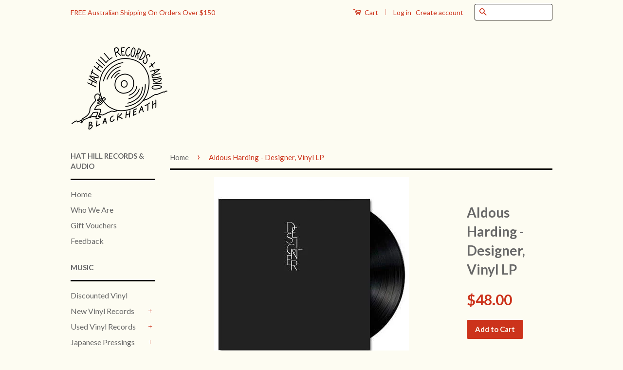

--- FILE ---
content_type: text/html; charset=utf-8
request_url: https://www.hathillgallery.com.au/products/aldous-harding-designer-vinyl-lp-1
body_size: 18720
content:

<!doctype html>
<!--[if lt IE 7]><html class="no-js lt-ie9 lt-ie8 lt-ie7" lang="en"> <![endif]-->
<!--[if IE 7]><html class="no-js lt-ie9 lt-ie8" lang="en"> <![endif]-->
<!--[if IE 8]><html class="no-js lt-ie9" lang="en"> <![endif]-->
<!--[if IE 9 ]><html class="ie9 no-js"> <![endif]-->
<!--[if (gt IE 9)|!(IE)]><!--> <html class="no-js"> <!--<![endif]-->
<head>
    
      
    
    
    
    
      
    
    
    
    





   <meta name="description" content="Aldous Harding - Designer, Vinyl LPAldous Harding will release her third album, Designer!Designer follows 4ad-debut Party, which was praised by The New York Times as 'quiet, cryptic, utterly arresting...[and] riveting.' NPR said Harding is 'haunting' while Rolling Stone likened her to 'Nico in a private karaoke room singing Jewel until closing.'The album garnered a performance on Later....With Jools Holland and gained a fan in Lorde who said 'Aldous Harding is the most interesting musician around.'Designer finds the New Zealander hitting her creative stride. After Party, Harding came off a 100-date tour last summer and went straight into the studio with a collection of songs written on the road. Reuniting with John Parish, producer of Party, Harding spent 15 days recording and 10 days mixing at Rockfield Studios, Monmouth and Bristol's J&amp;J Studio and Playpen.From the bold strokes of opening track 'Fixture Picture', there is an overriding sense of an enigmatic artist confident in their work, with contributions from Huw Evans (H. Hawkline), Stephen Black (Sweet Baboo), drummer Gwion Llewelyn and violinist Clare Mactaggart broadening and complimenting Harding's rich and timeless songwriting.Track Listing:Fixture PictureDesignerZoo EyesTreasureThe BarrelDamnWeight of the PlanetsHeaven is EmptyPilot Hat Hill Gallery">



    
      
    
    
    
    
      
    
    
    
    




  <title>Aldous Harding - Designer, Vinyl LP | Hat Hill Gallery</title>




  <!-- Basic page needs ================================================== -->
  <meta charset="utf-8">
  <meta http-equiv="X-UA-Compatible" content="IE=edge,chrome=1">
<meta name="google-site-verification" content="YEndWaLWsqxur675EDZMPZSZ45nh8jwUxV2xVwTyRTo" />
  
  <link rel="shortcut icon" href="//www.hathillgallery.com.au/cdn/shop/t/4/assets/favicon.png?v=162917255106527217881760670911" type="image/png" />
  

  <!-- Title and description ================================================== -->
   

  

  <!-- Social Meta Tags ================================================== -->
  

  <meta property="og:type" content="product">
  <meta property="og:title" content="Aldous Harding - Designer, Vinyl LP">
  <meta property="og:url" content="https://www.hathillgallery.com.au/products/aldous-harding-designer-vinyl-lp-1">
  
  <meta property="og:image" content="http://www.hathillgallery.com.au/cdn/shop/products/aldous-harding-designer-vinyl-lp_grande.jpg?v=1767915982">
  <meta property="og:image:secure_url" content="https://www.hathillgallery.com.au/cdn/shop/products/aldous-harding-designer-vinyl-lp_grande.jpg?v=1767915982">
  
  <meta property="og:price:amount" content="48.00">
  <meta property="og:price:currency" content="AUD">



  <meta property="og:description" content="Aldous Harding’s Designer on vinyl LP delivers haunting indie folk, rich vocals, and cinematic arrangements. Hat Hill Records and Audio in Blackheath">


<meta property="og:site_name" content="Hat Hill Gallery">




  <meta name="twitter:card" content="summary">



  <meta name="twitter:title" content="Aldous Harding - Designer, Vinyl LP">
  <meta name="twitter:description" content="Aldous Harding - Designer, Vinyl LP
Aldous Harding will release her third album, Designer!
Designer follows 4ad-debut Party, which was praised by The New York Times as &quot;quiet, cryptic, utterly arresti">
  <meta name="twitter:image" content="https://www.hathillgallery.com.au/cdn/shop/products/aldous-harding-designer-vinyl-lp_large.jpg?v=1767915982">
  <meta name="twitter:image:width" content="480">
  <meta name="twitter:image:height" content="480">



  <!-- Helpers ================================================== -->
  <link rel="canonical" href="https://www.hathillgallery.com.au/products/aldous-harding-designer-vinyl-lp-1">
  <meta name="viewport" content="width=device-width,initial-scale=1">
  <meta name="theme-color" content="#cc331b">

  

  <!-- CSS ================================================== -->
  <link href="//www.hathillgallery.com.au/cdn/shop/t/4/assets/timber.scss.css?v=183500119960308180801760060544" rel="stylesheet" type="text/css" media="all" />
  <link href="//www.hathillgallery.com.au/cdn/shop/t/4/assets/theme.scss.css?v=14945314621829349311760060544" rel="stylesheet" type="text/css" media="all" />

  
  
  
  <link href="//fonts.googleapis.com/css?family=Lato:400,700" rel="stylesheet" type="text/css" media="all" />


  



  <!-- Header hook for plugins ================================================== -->
  <script>window.performance && window.performance.mark && window.performance.mark('shopify.content_for_header.start');</script><meta name="google-site-verification" content="7n8XaaoafUrGUe8wMpkI2Ot9-o7O-fd58WS3DpoG1TI">
<meta id="shopify-digital-wallet" name="shopify-digital-wallet" content="/14074970/digital_wallets/dialog">
<meta name="shopify-checkout-api-token" content="b21a059225b5a6b8664bf68993aaf9c6">
<meta id="in-context-paypal-metadata" data-shop-id="14074970" data-venmo-supported="false" data-environment="production" data-locale="en_US" data-paypal-v4="true" data-currency="AUD">
<link rel="alternate" type="application/json+oembed" href="https://www.hathillgallery.com.au/products/aldous-harding-designer-vinyl-lp-1.oembed">
<script async="async" src="/checkouts/internal/preloads.js?locale=en-AU"></script>
<link rel="preconnect" href="https://shop.app" crossorigin="anonymous">
<script async="async" src="https://shop.app/checkouts/internal/preloads.js?locale=en-AU&shop_id=14074970" crossorigin="anonymous"></script>
<script id="apple-pay-shop-capabilities" type="application/json">{"shopId":14074970,"countryCode":"AU","currencyCode":"AUD","merchantCapabilities":["supports3DS"],"merchantId":"gid:\/\/shopify\/Shop\/14074970","merchantName":"Hat Hill Gallery","requiredBillingContactFields":["postalAddress","email"],"requiredShippingContactFields":["postalAddress","email"],"shippingType":"shipping","supportedNetworks":["visa","masterCard","amex","jcb"],"total":{"type":"pending","label":"Hat Hill Gallery","amount":"1.00"},"shopifyPaymentsEnabled":true,"supportsSubscriptions":true}</script>
<script id="shopify-features" type="application/json">{"accessToken":"b21a059225b5a6b8664bf68993aaf9c6","betas":["rich-media-storefront-analytics"],"domain":"www.hathillgallery.com.au","predictiveSearch":true,"shopId":14074970,"locale":"en"}</script>
<script>var Shopify = Shopify || {};
Shopify.shop = "hathillgallery.myshopify.com";
Shopify.locale = "en";
Shopify.currency = {"active":"AUD","rate":"1.0"};
Shopify.country = "AU";
Shopify.theme = {"name":"Copy of fstop-classic by logiskate","id":33415069762,"schema_name":null,"schema_version":null,"theme_store_id":null,"role":"main"};
Shopify.theme.handle = "null";
Shopify.theme.style = {"id":null,"handle":null};
Shopify.cdnHost = "www.hathillgallery.com.au/cdn";
Shopify.routes = Shopify.routes || {};
Shopify.routes.root = "/";</script>
<script type="module">!function(o){(o.Shopify=o.Shopify||{}).modules=!0}(window);</script>
<script>!function(o){function n(){var o=[];function n(){o.push(Array.prototype.slice.apply(arguments))}return n.q=o,n}var t=o.Shopify=o.Shopify||{};t.loadFeatures=n(),t.autoloadFeatures=n()}(window);</script>
<script>
  window.ShopifyPay = window.ShopifyPay || {};
  window.ShopifyPay.apiHost = "shop.app\/pay";
  window.ShopifyPay.redirectState = null;
</script>
<script id="shop-js-analytics" type="application/json">{"pageType":"product"}</script>
<script defer="defer" async type="module" src="//www.hathillgallery.com.au/cdn/shopifycloud/shop-js/modules/v2/client.init-shop-cart-sync_BApSsMSl.en.esm.js"></script>
<script defer="defer" async type="module" src="//www.hathillgallery.com.au/cdn/shopifycloud/shop-js/modules/v2/chunk.common_CBoos6YZ.esm.js"></script>
<script type="module">
  await import("//www.hathillgallery.com.au/cdn/shopifycloud/shop-js/modules/v2/client.init-shop-cart-sync_BApSsMSl.en.esm.js");
await import("//www.hathillgallery.com.au/cdn/shopifycloud/shop-js/modules/v2/chunk.common_CBoos6YZ.esm.js");

  window.Shopify.SignInWithShop?.initShopCartSync?.({"fedCMEnabled":true,"windoidEnabled":true});

</script>
<script>
  window.Shopify = window.Shopify || {};
  if (!window.Shopify.featureAssets) window.Shopify.featureAssets = {};
  window.Shopify.featureAssets['shop-js'] = {"shop-cart-sync":["modules/v2/client.shop-cart-sync_DJczDl9f.en.esm.js","modules/v2/chunk.common_CBoos6YZ.esm.js"],"init-fed-cm":["modules/v2/client.init-fed-cm_BzwGC0Wi.en.esm.js","modules/v2/chunk.common_CBoos6YZ.esm.js"],"init-windoid":["modules/v2/client.init-windoid_BS26ThXS.en.esm.js","modules/v2/chunk.common_CBoos6YZ.esm.js"],"init-shop-email-lookup-coordinator":["modules/v2/client.init-shop-email-lookup-coordinator_DFwWcvrS.en.esm.js","modules/v2/chunk.common_CBoos6YZ.esm.js"],"shop-cash-offers":["modules/v2/client.shop-cash-offers_DthCPNIO.en.esm.js","modules/v2/chunk.common_CBoos6YZ.esm.js","modules/v2/chunk.modal_Bu1hFZFC.esm.js"],"shop-button":["modules/v2/client.shop-button_D_JX508o.en.esm.js","modules/v2/chunk.common_CBoos6YZ.esm.js"],"shop-toast-manager":["modules/v2/client.shop-toast-manager_tEhgP2F9.en.esm.js","modules/v2/chunk.common_CBoos6YZ.esm.js"],"avatar":["modules/v2/client.avatar_BTnouDA3.en.esm.js"],"pay-button":["modules/v2/client.pay-button_BuNmcIr_.en.esm.js","modules/v2/chunk.common_CBoos6YZ.esm.js"],"init-shop-cart-sync":["modules/v2/client.init-shop-cart-sync_BApSsMSl.en.esm.js","modules/v2/chunk.common_CBoos6YZ.esm.js"],"shop-login-button":["modules/v2/client.shop-login-button_DwLgFT0K.en.esm.js","modules/v2/chunk.common_CBoos6YZ.esm.js","modules/v2/chunk.modal_Bu1hFZFC.esm.js"],"init-customer-accounts-sign-up":["modules/v2/client.init-customer-accounts-sign-up_TlVCiykN.en.esm.js","modules/v2/client.shop-login-button_DwLgFT0K.en.esm.js","modules/v2/chunk.common_CBoos6YZ.esm.js","modules/v2/chunk.modal_Bu1hFZFC.esm.js"],"init-shop-for-new-customer-accounts":["modules/v2/client.init-shop-for-new-customer-accounts_DrjXSI53.en.esm.js","modules/v2/client.shop-login-button_DwLgFT0K.en.esm.js","modules/v2/chunk.common_CBoos6YZ.esm.js","modules/v2/chunk.modal_Bu1hFZFC.esm.js"],"init-customer-accounts":["modules/v2/client.init-customer-accounts_C0Oh2ljF.en.esm.js","modules/v2/client.shop-login-button_DwLgFT0K.en.esm.js","modules/v2/chunk.common_CBoos6YZ.esm.js","modules/v2/chunk.modal_Bu1hFZFC.esm.js"],"shop-follow-button":["modules/v2/client.shop-follow-button_C5D3XtBb.en.esm.js","modules/v2/chunk.common_CBoos6YZ.esm.js","modules/v2/chunk.modal_Bu1hFZFC.esm.js"],"checkout-modal":["modules/v2/client.checkout-modal_8TC_1FUY.en.esm.js","modules/v2/chunk.common_CBoos6YZ.esm.js","modules/v2/chunk.modal_Bu1hFZFC.esm.js"],"lead-capture":["modules/v2/client.lead-capture_D-pmUjp9.en.esm.js","modules/v2/chunk.common_CBoos6YZ.esm.js","modules/v2/chunk.modal_Bu1hFZFC.esm.js"],"shop-login":["modules/v2/client.shop-login_BmtnoEUo.en.esm.js","modules/v2/chunk.common_CBoos6YZ.esm.js","modules/v2/chunk.modal_Bu1hFZFC.esm.js"],"payment-terms":["modules/v2/client.payment-terms_BHOWV7U_.en.esm.js","modules/v2/chunk.common_CBoos6YZ.esm.js","modules/v2/chunk.modal_Bu1hFZFC.esm.js"]};
</script>
<script id="__st">var __st={"a":14074970,"offset":39600,"reqid":"6cd1a024-fe22-4582-90f1-9b76c919284f-1768927516","pageurl":"www.hathillgallery.com.au\/products\/aldous-harding-designer-vinyl-lp-1","u":"549cd9c1e772","p":"product","rtyp":"product","rid":10469047402689};</script>
<script>window.ShopifyPaypalV4VisibilityTracking = true;</script>
<script id="captcha-bootstrap">!function(){'use strict';const t='contact',e='account',n='new_comment',o=[[t,t],['blogs',n],['comments',n],[t,'customer']],c=[[e,'customer_login'],[e,'guest_login'],[e,'recover_customer_password'],[e,'create_customer']],r=t=>t.map((([t,e])=>`form[action*='/${t}']:not([data-nocaptcha='true']) input[name='form_type'][value='${e}']`)).join(','),a=t=>()=>t?[...document.querySelectorAll(t)].map((t=>t.form)):[];function s(){const t=[...o],e=r(t);return a(e)}const i='password',u='form_key',d=['recaptcha-v3-token','g-recaptcha-response','h-captcha-response',i],f=()=>{try{return window.sessionStorage}catch{return}},m='__shopify_v',_=t=>t.elements[u];function p(t,e,n=!1){try{const o=window.sessionStorage,c=JSON.parse(o.getItem(e)),{data:r}=function(t){const{data:e,action:n}=t;return t[m]||n?{data:e,action:n}:{data:t,action:n}}(c);for(const[e,n]of Object.entries(r))t.elements[e]&&(t.elements[e].value=n);n&&o.removeItem(e)}catch(o){console.error('form repopulation failed',{error:o})}}const l='form_type',E='cptcha';function T(t){t.dataset[E]=!0}const w=window,h=w.document,L='Shopify',v='ce_forms',y='captcha';let A=!1;((t,e)=>{const n=(g='f06e6c50-85a8-45c8-87d0-21a2b65856fe',I='https://cdn.shopify.com/shopifycloud/storefront-forms-hcaptcha/ce_storefront_forms_captcha_hcaptcha.v1.5.2.iife.js',D={infoText:'Protected by hCaptcha',privacyText:'Privacy',termsText:'Terms'},(t,e,n)=>{const o=w[L][v],c=o.bindForm;if(c)return c(t,g,e,D).then(n);var r;o.q.push([[t,g,e,D],n]),r=I,A||(h.body.append(Object.assign(h.createElement('script'),{id:'captcha-provider',async:!0,src:r})),A=!0)});var g,I,D;w[L]=w[L]||{},w[L][v]=w[L][v]||{},w[L][v].q=[],w[L][y]=w[L][y]||{},w[L][y].protect=function(t,e){n(t,void 0,e),T(t)},Object.freeze(w[L][y]),function(t,e,n,w,h,L){const[v,y,A,g]=function(t,e,n){const i=e?o:[],u=t?c:[],d=[...i,...u],f=r(d),m=r(i),_=r(d.filter((([t,e])=>n.includes(e))));return[a(f),a(m),a(_),s()]}(w,h,L),I=t=>{const e=t.target;return e instanceof HTMLFormElement?e:e&&e.form},D=t=>v().includes(t);t.addEventListener('submit',(t=>{const e=I(t);if(!e)return;const n=D(e)&&!e.dataset.hcaptchaBound&&!e.dataset.recaptchaBound,o=_(e),c=g().includes(e)&&(!o||!o.value);(n||c)&&t.preventDefault(),c&&!n&&(function(t){try{if(!f())return;!function(t){const e=f();if(!e)return;const n=_(t);if(!n)return;const o=n.value;o&&e.removeItem(o)}(t);const e=Array.from(Array(32),(()=>Math.random().toString(36)[2])).join('');!function(t,e){_(t)||t.append(Object.assign(document.createElement('input'),{type:'hidden',name:u})),t.elements[u].value=e}(t,e),function(t,e){const n=f();if(!n)return;const o=[...t.querySelectorAll(`input[type='${i}']`)].map((({name:t})=>t)),c=[...d,...o],r={};for(const[a,s]of new FormData(t).entries())c.includes(a)||(r[a]=s);n.setItem(e,JSON.stringify({[m]:1,action:t.action,data:r}))}(t,e)}catch(e){console.error('failed to persist form',e)}}(e),e.submit())}));const S=(t,e)=>{t&&!t.dataset[E]&&(n(t,e.some((e=>e===t))),T(t))};for(const o of['focusin','change'])t.addEventListener(o,(t=>{const e=I(t);D(e)&&S(e,y())}));const B=e.get('form_key'),M=e.get(l),P=B&&M;t.addEventListener('DOMContentLoaded',(()=>{const t=y();if(P)for(const e of t)e.elements[l].value===M&&p(e,B);[...new Set([...A(),...v().filter((t=>'true'===t.dataset.shopifyCaptcha))])].forEach((e=>S(e,t)))}))}(h,new URLSearchParams(w.location.search),n,t,e,['guest_login'])})(!0,!0)}();</script>
<script integrity="sha256-4kQ18oKyAcykRKYeNunJcIwy7WH5gtpwJnB7kiuLZ1E=" data-source-attribution="shopify.loadfeatures" defer="defer" src="//www.hathillgallery.com.au/cdn/shopifycloud/storefront/assets/storefront/load_feature-a0a9edcb.js" crossorigin="anonymous"></script>
<script crossorigin="anonymous" defer="defer" src="//www.hathillgallery.com.au/cdn/shopifycloud/storefront/assets/shopify_pay/storefront-65b4c6d7.js?v=20250812"></script>
<script data-source-attribution="shopify.dynamic_checkout.dynamic.init">var Shopify=Shopify||{};Shopify.PaymentButton=Shopify.PaymentButton||{isStorefrontPortableWallets:!0,init:function(){window.Shopify.PaymentButton.init=function(){};var t=document.createElement("script");t.src="https://www.hathillgallery.com.au/cdn/shopifycloud/portable-wallets/latest/portable-wallets.en.js",t.type="module",document.head.appendChild(t)}};
</script>
<script data-source-attribution="shopify.dynamic_checkout.buyer_consent">
  function portableWalletsHideBuyerConsent(e){var t=document.getElementById("shopify-buyer-consent"),n=document.getElementById("shopify-subscription-policy-button");t&&n&&(t.classList.add("hidden"),t.setAttribute("aria-hidden","true"),n.removeEventListener("click",e))}function portableWalletsShowBuyerConsent(e){var t=document.getElementById("shopify-buyer-consent"),n=document.getElementById("shopify-subscription-policy-button");t&&n&&(t.classList.remove("hidden"),t.removeAttribute("aria-hidden"),n.addEventListener("click",e))}window.Shopify?.PaymentButton&&(window.Shopify.PaymentButton.hideBuyerConsent=portableWalletsHideBuyerConsent,window.Shopify.PaymentButton.showBuyerConsent=portableWalletsShowBuyerConsent);
</script>
<script data-source-attribution="shopify.dynamic_checkout.cart.bootstrap">document.addEventListener("DOMContentLoaded",(function(){function t(){return document.querySelector("shopify-accelerated-checkout-cart, shopify-accelerated-checkout")}if(t())Shopify.PaymentButton.init();else{new MutationObserver((function(e,n){t()&&(Shopify.PaymentButton.init(),n.disconnect())})).observe(document.body,{childList:!0,subtree:!0})}}));
</script>
<link id="shopify-accelerated-checkout-styles" rel="stylesheet" media="screen" href="https://www.hathillgallery.com.au/cdn/shopifycloud/portable-wallets/latest/accelerated-checkout-backwards-compat.css" crossorigin="anonymous">
<style id="shopify-accelerated-checkout-cart">
        #shopify-buyer-consent {
  margin-top: 1em;
  display: inline-block;
  width: 100%;
}

#shopify-buyer-consent.hidden {
  display: none;
}

#shopify-subscription-policy-button {
  background: none;
  border: none;
  padding: 0;
  text-decoration: underline;
  font-size: inherit;
  cursor: pointer;
}

#shopify-subscription-policy-button::before {
  box-shadow: none;
}

      </style>

<script>window.performance && window.performance.mark && window.performance.mark('shopify.content_for_header.end');</script>

  

<!--[if lt IE 9]>
<script src="//cdnjs.cloudflare.com/ajax/libs/html5shiv/3.7.2/html5shiv.min.js" type="text/javascript"></script>
<script src="//www.hathillgallery.com.au/cdn/shop/t/4/assets/respond.min.js?v=52248677837542619231546725830" type="text/javascript"></script>
<link href="//www.hathillgallery.com.au/cdn/shop/t/4/assets/respond-proxy.html" id="respond-proxy" rel="respond-proxy" />
<link href="//www.hathillgallery.com.au/search?q=de3fb2361d0446335960672fdab7cfb9" id="respond-redirect" rel="respond-redirect" />
<script src="//www.hathillgallery.com.au/search?q=de3fb2361d0446335960672fdab7cfb9" type="text/javascript"></script>
<![endif]-->



  <script src="//ajax.googleapis.com/ajax/libs/jquery/1.11.0/jquery.min.js" type="text/javascript"></script>
  <script src="//www.hathillgallery.com.au/cdn/shop/t/4/assets/modernizr.min.js?v=26620055551102246001546725829" type="text/javascript"></script>

  
  
  <!-- Magnific Popup core JS file -->
<script src="//www.hathillgallery.com.au/cdn/shop/t/4/assets/magnific-popup.min.js?v=150056207394664341371546725829" type="text/javascript"></script>
<script src="//www.hathillgallery.com.au/cdn/shop/t/4/assets/masonry.pkgd.min.js?v=154843417038825806921546725829" type="text/javascript"></script>
<script src="//www.hathillgallery.com.au/cdn/shop/t/4/assets/imagesloaded.pkgd.min.js?v=74639804483677249201546725828" type="text/javascript"></script>
  <meta name="google-site-verification" content="7n8XaaoafUrGUe8wMpkI2Ot9-o7O-fd58WS3DpoG1TI" />

<link href="https://monorail-edge.shopifysvc.com" rel="dns-prefetch">
<script>(function(){if ("sendBeacon" in navigator && "performance" in window) {try {var session_token_from_headers = performance.getEntriesByType('navigation')[0].serverTiming.find(x => x.name == '_s').description;} catch {var session_token_from_headers = undefined;}var session_cookie_matches = document.cookie.match(/_shopify_s=([^;]*)/);var session_token_from_cookie = session_cookie_matches && session_cookie_matches.length === 2 ? session_cookie_matches[1] : "";var session_token = session_token_from_headers || session_token_from_cookie || "";function handle_abandonment_event(e) {var entries = performance.getEntries().filter(function(entry) {return /monorail-edge.shopifysvc.com/.test(entry.name);});if (!window.abandonment_tracked && entries.length === 0) {window.abandonment_tracked = true;var currentMs = Date.now();var navigation_start = performance.timing.navigationStart;var payload = {shop_id: 14074970,url: window.location.href,navigation_start,duration: currentMs - navigation_start,session_token,page_type: "product"};window.navigator.sendBeacon("https://monorail-edge.shopifysvc.com/v1/produce", JSON.stringify({schema_id: "online_store_buyer_site_abandonment/1.1",payload: payload,metadata: {event_created_at_ms: currentMs,event_sent_at_ms: currentMs}}));}}window.addEventListener('pagehide', handle_abandonment_event);}}());</script>
<script id="web-pixels-manager-setup">(function e(e,d,r,n,o){if(void 0===o&&(o={}),!Boolean(null===(a=null===(i=window.Shopify)||void 0===i?void 0:i.analytics)||void 0===a?void 0:a.replayQueue)){var i,a;window.Shopify=window.Shopify||{};var t=window.Shopify;t.analytics=t.analytics||{};var s=t.analytics;s.replayQueue=[],s.publish=function(e,d,r){return s.replayQueue.push([e,d,r]),!0};try{self.performance.mark("wpm:start")}catch(e){}var l=function(){var e={modern:/Edge?\/(1{2}[4-9]|1[2-9]\d|[2-9]\d{2}|\d{4,})\.\d+(\.\d+|)|Firefox\/(1{2}[4-9]|1[2-9]\d|[2-9]\d{2}|\d{4,})\.\d+(\.\d+|)|Chrom(ium|e)\/(9{2}|\d{3,})\.\d+(\.\d+|)|(Maci|X1{2}).+ Version\/(15\.\d+|(1[6-9]|[2-9]\d|\d{3,})\.\d+)([,.]\d+|)( \(\w+\)|)( Mobile\/\w+|) Safari\/|Chrome.+OPR\/(9{2}|\d{3,})\.\d+\.\d+|(CPU[ +]OS|iPhone[ +]OS|CPU[ +]iPhone|CPU IPhone OS|CPU iPad OS)[ +]+(15[._]\d+|(1[6-9]|[2-9]\d|\d{3,})[._]\d+)([._]\d+|)|Android:?[ /-](13[3-9]|1[4-9]\d|[2-9]\d{2}|\d{4,})(\.\d+|)(\.\d+|)|Android.+Firefox\/(13[5-9]|1[4-9]\d|[2-9]\d{2}|\d{4,})\.\d+(\.\d+|)|Android.+Chrom(ium|e)\/(13[3-9]|1[4-9]\d|[2-9]\d{2}|\d{4,})\.\d+(\.\d+|)|SamsungBrowser\/([2-9]\d|\d{3,})\.\d+/,legacy:/Edge?\/(1[6-9]|[2-9]\d|\d{3,})\.\d+(\.\d+|)|Firefox\/(5[4-9]|[6-9]\d|\d{3,})\.\d+(\.\d+|)|Chrom(ium|e)\/(5[1-9]|[6-9]\d|\d{3,})\.\d+(\.\d+|)([\d.]+$|.*Safari\/(?![\d.]+ Edge\/[\d.]+$))|(Maci|X1{2}).+ Version\/(10\.\d+|(1[1-9]|[2-9]\d|\d{3,})\.\d+)([,.]\d+|)( \(\w+\)|)( Mobile\/\w+|) Safari\/|Chrome.+OPR\/(3[89]|[4-9]\d|\d{3,})\.\d+\.\d+|(CPU[ +]OS|iPhone[ +]OS|CPU[ +]iPhone|CPU IPhone OS|CPU iPad OS)[ +]+(10[._]\d+|(1[1-9]|[2-9]\d|\d{3,})[._]\d+)([._]\d+|)|Android:?[ /-](13[3-9]|1[4-9]\d|[2-9]\d{2}|\d{4,})(\.\d+|)(\.\d+|)|Mobile Safari.+OPR\/([89]\d|\d{3,})\.\d+\.\d+|Android.+Firefox\/(13[5-9]|1[4-9]\d|[2-9]\d{2}|\d{4,})\.\d+(\.\d+|)|Android.+Chrom(ium|e)\/(13[3-9]|1[4-9]\d|[2-9]\d{2}|\d{4,})\.\d+(\.\d+|)|Android.+(UC? ?Browser|UCWEB|U3)[ /]?(15\.([5-9]|\d{2,})|(1[6-9]|[2-9]\d|\d{3,})\.\d+)\.\d+|SamsungBrowser\/(5\.\d+|([6-9]|\d{2,})\.\d+)|Android.+MQ{2}Browser\/(14(\.(9|\d{2,})|)|(1[5-9]|[2-9]\d|\d{3,})(\.\d+|))(\.\d+|)|K[Aa][Ii]OS\/(3\.\d+|([4-9]|\d{2,})\.\d+)(\.\d+|)/},d=e.modern,r=e.legacy,n=navigator.userAgent;return n.match(d)?"modern":n.match(r)?"legacy":"unknown"}(),u="modern"===l?"modern":"legacy",c=(null!=n?n:{modern:"",legacy:""})[u],f=function(e){return[e.baseUrl,"/wpm","/b",e.hashVersion,"modern"===e.buildTarget?"m":"l",".js"].join("")}({baseUrl:d,hashVersion:r,buildTarget:u}),m=function(e){var d=e.version,r=e.bundleTarget,n=e.surface,o=e.pageUrl,i=e.monorailEndpoint;return{emit:function(e){var a=e.status,t=e.errorMsg,s=(new Date).getTime(),l=JSON.stringify({metadata:{event_sent_at_ms:s},events:[{schema_id:"web_pixels_manager_load/3.1",payload:{version:d,bundle_target:r,page_url:o,status:a,surface:n,error_msg:t},metadata:{event_created_at_ms:s}}]});if(!i)return console&&console.warn&&console.warn("[Web Pixels Manager] No Monorail endpoint provided, skipping logging."),!1;try{return self.navigator.sendBeacon.bind(self.navigator)(i,l)}catch(e){}var u=new XMLHttpRequest;try{return u.open("POST",i,!0),u.setRequestHeader("Content-Type","text/plain"),u.send(l),!0}catch(e){return console&&console.warn&&console.warn("[Web Pixels Manager] Got an unhandled error while logging to Monorail."),!1}}}}({version:r,bundleTarget:l,surface:e.surface,pageUrl:self.location.href,monorailEndpoint:e.monorailEndpoint});try{o.browserTarget=l,function(e){var d=e.src,r=e.async,n=void 0===r||r,o=e.onload,i=e.onerror,a=e.sri,t=e.scriptDataAttributes,s=void 0===t?{}:t,l=document.createElement("script"),u=document.querySelector("head"),c=document.querySelector("body");if(l.async=n,l.src=d,a&&(l.integrity=a,l.crossOrigin="anonymous"),s)for(var f in s)if(Object.prototype.hasOwnProperty.call(s,f))try{l.dataset[f]=s[f]}catch(e){}if(o&&l.addEventListener("load",o),i&&l.addEventListener("error",i),u)u.appendChild(l);else{if(!c)throw new Error("Did not find a head or body element to append the script");c.appendChild(l)}}({src:f,async:!0,onload:function(){if(!function(){var e,d;return Boolean(null===(d=null===(e=window.Shopify)||void 0===e?void 0:e.analytics)||void 0===d?void 0:d.initialized)}()){var d=window.webPixelsManager.init(e)||void 0;if(d){var r=window.Shopify.analytics;r.replayQueue.forEach((function(e){var r=e[0],n=e[1],o=e[2];d.publishCustomEvent(r,n,o)})),r.replayQueue=[],r.publish=d.publishCustomEvent,r.visitor=d.visitor,r.initialized=!0}}},onerror:function(){return m.emit({status:"failed",errorMsg:"".concat(f," has failed to load")})},sri:function(e){var d=/^sha384-[A-Za-z0-9+/=]+$/;return"string"==typeof e&&d.test(e)}(c)?c:"",scriptDataAttributes:o}),m.emit({status:"loading"})}catch(e){m.emit({status:"failed",errorMsg:(null==e?void 0:e.message)||"Unknown error"})}}})({shopId: 14074970,storefrontBaseUrl: "https://www.hathillgallery.com.au",extensionsBaseUrl: "https://extensions.shopifycdn.com/cdn/shopifycloud/web-pixels-manager",monorailEndpoint: "https://monorail-edge.shopifysvc.com/unstable/produce_batch",surface: "storefront-renderer",enabledBetaFlags: ["2dca8a86"],webPixelsConfigList: [{"id":"548372673","configuration":"{\"config\":\"{\\\"pixel_id\\\":\\\"G-58KNKRYRPJ\\\",\\\"google_tag_ids\\\":[\\\"G-58KNKRYRPJ\\\",\\\"AW-978029309\\\",\\\"GT-W6XGMLS\\\"],\\\"target_country\\\":\\\"AU\\\",\\\"gtag_events\\\":[{\\\"type\\\":\\\"begin_checkout\\\",\\\"action_label\\\":[\\\"G-58KNKRYRPJ\\\",\\\"AW-978029309\\\/b7GgCMnZsKgaEP2VrtID\\\"]},{\\\"type\\\":\\\"search\\\",\\\"action_label\\\":[\\\"G-58KNKRYRPJ\\\",\\\"AW-978029309\\\/3rNpCJHasKgaEP2VrtID\\\"]},{\\\"type\\\":\\\"view_item\\\",\\\"action_label\\\":[\\\"G-58KNKRYRPJ\\\",\\\"AW-978029309\\\/mgrYCI7asKgaEP2VrtID\\\",\\\"MC-HNL3F9RTYH\\\"]},{\\\"type\\\":\\\"purchase\\\",\\\"action_label\\\":[\\\"G-58KNKRYRPJ\\\",\\\"AW-978029309\\\/UQRFCMbZsKgaEP2VrtID\\\",\\\"MC-HNL3F9RTYH\\\"]},{\\\"type\\\":\\\"page_view\\\",\\\"action_label\\\":[\\\"G-58KNKRYRPJ\\\",\\\"AW-978029309\\\/0HEhCIvasKgaEP2VrtID\\\",\\\"MC-HNL3F9RTYH\\\"]},{\\\"type\\\":\\\"add_payment_info\\\",\\\"action_label\\\":[\\\"G-58KNKRYRPJ\\\",\\\"AW-978029309\\\/rlflCJTasKgaEP2VrtID\\\"]},{\\\"type\\\":\\\"add_to_cart\\\",\\\"action_label\\\":[\\\"G-58KNKRYRPJ\\\",\\\"AW-978029309\\\/dWAWCMzZsKgaEP2VrtID\\\"]}],\\\"enable_monitoring_mode\\\":false}\"}","eventPayloadVersion":"v1","runtimeContext":"OPEN","scriptVersion":"b2a88bafab3e21179ed38636efcd8a93","type":"APP","apiClientId":1780363,"privacyPurposes":[],"dataSharingAdjustments":{"protectedCustomerApprovalScopes":["read_customer_address","read_customer_email","read_customer_name","read_customer_personal_data","read_customer_phone"]}},{"id":"shopify-app-pixel","configuration":"{}","eventPayloadVersion":"v1","runtimeContext":"STRICT","scriptVersion":"0450","apiClientId":"shopify-pixel","type":"APP","privacyPurposes":["ANALYTICS","MARKETING"]},{"id":"shopify-custom-pixel","eventPayloadVersion":"v1","runtimeContext":"LAX","scriptVersion":"0450","apiClientId":"shopify-pixel","type":"CUSTOM","privacyPurposes":["ANALYTICS","MARKETING"]}],isMerchantRequest: false,initData: {"shop":{"name":"Hat Hill Gallery","paymentSettings":{"currencyCode":"AUD"},"myshopifyDomain":"hathillgallery.myshopify.com","countryCode":"AU","storefrontUrl":"https:\/\/www.hathillgallery.com.au"},"customer":null,"cart":null,"checkout":null,"productVariants":[{"price":{"amount":48.0,"currencyCode":"AUD"},"product":{"title":"Aldous Harding - Designer, Vinyl LP","vendor":"4AD","id":"10469047402689","untranslatedTitle":"Aldous Harding - Designer, Vinyl LP","url":"\/products\/aldous-harding-designer-vinyl-lp-1","type":"Records \u0026 LPs"},"id":"48411893366977","image":{"src":"\/\/www.hathillgallery.com.au\/cdn\/shop\/products\/aldous-harding-designer-vinyl-lp.jpg?v=1767915982"},"sku":null,"title":"Default Title","untranslatedTitle":"Default Title"}],"purchasingCompany":null},},"https://www.hathillgallery.com.au/cdn","fcfee988w5aeb613cpc8e4bc33m6693e112",{"modern":"","legacy":""},{"shopId":"14074970","storefrontBaseUrl":"https:\/\/www.hathillgallery.com.au","extensionBaseUrl":"https:\/\/extensions.shopifycdn.com\/cdn\/shopifycloud\/web-pixels-manager","surface":"storefront-renderer","enabledBetaFlags":"[\"2dca8a86\"]","isMerchantRequest":"false","hashVersion":"fcfee988w5aeb613cpc8e4bc33m6693e112","publish":"custom","events":"[[\"page_viewed\",{}],[\"product_viewed\",{\"productVariant\":{\"price\":{\"amount\":48.0,\"currencyCode\":\"AUD\"},\"product\":{\"title\":\"Aldous Harding - Designer, Vinyl LP\",\"vendor\":\"4AD\",\"id\":\"10469047402689\",\"untranslatedTitle\":\"Aldous Harding - Designer, Vinyl LP\",\"url\":\"\/products\/aldous-harding-designer-vinyl-lp-1\",\"type\":\"Records \u0026 LPs\"},\"id\":\"48411893366977\",\"image\":{\"src\":\"\/\/www.hathillgallery.com.au\/cdn\/shop\/products\/aldous-harding-designer-vinyl-lp.jpg?v=1767915982\"},\"sku\":null,\"title\":\"Default Title\",\"untranslatedTitle\":\"Default Title\"}}]]"});</script><script>
  window.ShopifyAnalytics = window.ShopifyAnalytics || {};
  window.ShopifyAnalytics.meta = window.ShopifyAnalytics.meta || {};
  window.ShopifyAnalytics.meta.currency = 'AUD';
  var meta = {"product":{"id":10469047402689,"gid":"gid:\/\/shopify\/Product\/10469047402689","vendor":"4AD","type":"Records \u0026 LPs","handle":"aldous-harding-designer-vinyl-lp-1","variants":[{"id":48411893366977,"price":4800,"name":"Aldous Harding - Designer, Vinyl LP","public_title":null,"sku":null}],"remote":false},"page":{"pageType":"product","resourceType":"product","resourceId":10469047402689,"requestId":"6cd1a024-fe22-4582-90f1-9b76c919284f-1768927516"}};
  for (var attr in meta) {
    window.ShopifyAnalytics.meta[attr] = meta[attr];
  }
</script>
<script class="analytics">
  (function () {
    var customDocumentWrite = function(content) {
      var jquery = null;

      if (window.jQuery) {
        jquery = window.jQuery;
      } else if (window.Checkout && window.Checkout.$) {
        jquery = window.Checkout.$;
      }

      if (jquery) {
        jquery('body').append(content);
      }
    };

    var hasLoggedConversion = function(token) {
      if (token) {
        return document.cookie.indexOf('loggedConversion=' + token) !== -1;
      }
      return false;
    }

    var setCookieIfConversion = function(token) {
      if (token) {
        var twoMonthsFromNow = new Date(Date.now());
        twoMonthsFromNow.setMonth(twoMonthsFromNow.getMonth() + 2);

        document.cookie = 'loggedConversion=' + token + '; expires=' + twoMonthsFromNow;
      }
    }

    var trekkie = window.ShopifyAnalytics.lib = window.trekkie = window.trekkie || [];
    if (trekkie.integrations) {
      return;
    }
    trekkie.methods = [
      'identify',
      'page',
      'ready',
      'track',
      'trackForm',
      'trackLink'
    ];
    trekkie.factory = function(method) {
      return function() {
        var args = Array.prototype.slice.call(arguments);
        args.unshift(method);
        trekkie.push(args);
        return trekkie;
      };
    };
    for (var i = 0; i < trekkie.methods.length; i++) {
      var key = trekkie.methods[i];
      trekkie[key] = trekkie.factory(key);
    }
    trekkie.load = function(config) {
      trekkie.config = config || {};
      trekkie.config.initialDocumentCookie = document.cookie;
      var first = document.getElementsByTagName('script')[0];
      var script = document.createElement('script');
      script.type = 'text/javascript';
      script.onerror = function(e) {
        var scriptFallback = document.createElement('script');
        scriptFallback.type = 'text/javascript';
        scriptFallback.onerror = function(error) {
                var Monorail = {
      produce: function produce(monorailDomain, schemaId, payload) {
        var currentMs = new Date().getTime();
        var event = {
          schema_id: schemaId,
          payload: payload,
          metadata: {
            event_created_at_ms: currentMs,
            event_sent_at_ms: currentMs
          }
        };
        return Monorail.sendRequest("https://" + monorailDomain + "/v1/produce", JSON.stringify(event));
      },
      sendRequest: function sendRequest(endpointUrl, payload) {
        // Try the sendBeacon API
        if (window && window.navigator && typeof window.navigator.sendBeacon === 'function' && typeof window.Blob === 'function' && !Monorail.isIos12()) {
          var blobData = new window.Blob([payload], {
            type: 'text/plain'
          });

          if (window.navigator.sendBeacon(endpointUrl, blobData)) {
            return true;
          } // sendBeacon was not successful

        } // XHR beacon

        var xhr = new XMLHttpRequest();

        try {
          xhr.open('POST', endpointUrl);
          xhr.setRequestHeader('Content-Type', 'text/plain');
          xhr.send(payload);
        } catch (e) {
          console.log(e);
        }

        return false;
      },
      isIos12: function isIos12() {
        return window.navigator.userAgent.lastIndexOf('iPhone; CPU iPhone OS 12_') !== -1 || window.navigator.userAgent.lastIndexOf('iPad; CPU OS 12_') !== -1;
      }
    };
    Monorail.produce('monorail-edge.shopifysvc.com',
      'trekkie_storefront_load_errors/1.1',
      {shop_id: 14074970,
      theme_id: 33415069762,
      app_name: "storefront",
      context_url: window.location.href,
      source_url: "//www.hathillgallery.com.au/cdn/s/trekkie.storefront.cd680fe47e6c39ca5d5df5f0a32d569bc48c0f27.min.js"});

        };
        scriptFallback.async = true;
        scriptFallback.src = '//www.hathillgallery.com.au/cdn/s/trekkie.storefront.cd680fe47e6c39ca5d5df5f0a32d569bc48c0f27.min.js';
        first.parentNode.insertBefore(scriptFallback, first);
      };
      script.async = true;
      script.src = '//www.hathillgallery.com.au/cdn/s/trekkie.storefront.cd680fe47e6c39ca5d5df5f0a32d569bc48c0f27.min.js';
      first.parentNode.insertBefore(script, first);
    };
    trekkie.load(
      {"Trekkie":{"appName":"storefront","development":false,"defaultAttributes":{"shopId":14074970,"isMerchantRequest":null,"themeId":33415069762,"themeCityHash":"16341074460896720739","contentLanguage":"en","currency":"AUD","eventMetadataId":"49d0bffd-557f-4b8c-b627-3bfc318e89cb"},"isServerSideCookieWritingEnabled":true,"monorailRegion":"shop_domain","enabledBetaFlags":["65f19447"]},"Session Attribution":{},"S2S":{"facebookCapiEnabled":true,"source":"trekkie-storefront-renderer","apiClientId":580111}}
    );

    var loaded = false;
    trekkie.ready(function() {
      if (loaded) return;
      loaded = true;

      window.ShopifyAnalytics.lib = window.trekkie;

      var originalDocumentWrite = document.write;
      document.write = customDocumentWrite;
      try { window.ShopifyAnalytics.merchantGoogleAnalytics.call(this); } catch(error) {};
      document.write = originalDocumentWrite;

      window.ShopifyAnalytics.lib.page(null,{"pageType":"product","resourceType":"product","resourceId":10469047402689,"requestId":"6cd1a024-fe22-4582-90f1-9b76c919284f-1768927516","shopifyEmitted":true});

      var match = window.location.pathname.match(/checkouts\/(.+)\/(thank_you|post_purchase)/)
      var token = match? match[1]: undefined;
      if (!hasLoggedConversion(token)) {
        setCookieIfConversion(token);
        window.ShopifyAnalytics.lib.track("Viewed Product",{"currency":"AUD","variantId":48411893366977,"productId":10469047402689,"productGid":"gid:\/\/shopify\/Product\/10469047402689","name":"Aldous Harding - Designer, Vinyl LP","price":"48.00","sku":null,"brand":"4AD","variant":null,"category":"Records \u0026 LPs","nonInteraction":true,"remote":false},undefined,undefined,{"shopifyEmitted":true});
      window.ShopifyAnalytics.lib.track("monorail:\/\/trekkie_storefront_viewed_product\/1.1",{"currency":"AUD","variantId":48411893366977,"productId":10469047402689,"productGid":"gid:\/\/shopify\/Product\/10469047402689","name":"Aldous Harding - Designer, Vinyl LP","price":"48.00","sku":null,"brand":"4AD","variant":null,"category":"Records \u0026 LPs","nonInteraction":true,"remote":false,"referer":"https:\/\/www.hathillgallery.com.au\/products\/aldous-harding-designer-vinyl-lp-1"});
      }
    });


        var eventsListenerScript = document.createElement('script');
        eventsListenerScript.async = true;
        eventsListenerScript.src = "//www.hathillgallery.com.au/cdn/shopifycloud/storefront/assets/shop_events_listener-3da45d37.js";
        document.getElementsByTagName('head')[0].appendChild(eventsListenerScript);

})();</script>
  <script>
  if (!window.ga || (window.ga && typeof window.ga !== 'function')) {
    window.ga = function ga() {
      (window.ga.q = window.ga.q || []).push(arguments);
      if (window.Shopify && window.Shopify.analytics && typeof window.Shopify.analytics.publish === 'function') {
        window.Shopify.analytics.publish("ga_stub_called", {}, {sendTo: "google_osp_migration"});
      }
      console.error("Shopify's Google Analytics stub called with:", Array.from(arguments), "\nSee https://help.shopify.com/manual/promoting-marketing/pixels/pixel-migration#google for more information.");
    };
    if (window.Shopify && window.Shopify.analytics && typeof window.Shopify.analytics.publish === 'function') {
      window.Shopify.analytics.publish("ga_stub_initialized", {}, {sendTo: "google_osp_migration"});
    }
  }
</script>
<script
  defer
  src="https://www.hathillgallery.com.au/cdn/shopifycloud/perf-kit/shopify-perf-kit-3.0.4.min.js"
  data-application="storefront-renderer"
  data-shop-id="14074970"
  data-render-region="gcp-us-central1"
  data-page-type="product"
  data-theme-instance-id="33415069762"
  data-theme-name=""
  data-theme-version=""
  data-monorail-region="shop_domain"
  data-resource-timing-sampling-rate="10"
  data-shs="true"
  data-shs-beacon="true"
  data-shs-export-with-fetch="true"
  data-shs-logs-sample-rate="1"
  data-shs-beacon-endpoint="https://www.hathillgallery.com.au/api/collect"
></script>
</head>

<body id="aldous-harding-designer-vinyl-lp" class="template-product" >

  <div class="header-bar">
  <div class="wrapper medium-down--hide">
    <div class="large--display-table">
      <div class="header-bar__left large--display-table-cell">
        
          <div class="header-bar__module header-bar__message">
            FREE Australian Shipping On Orders Over $150
          </div>
        
      </div>

      <div class="header-bar__right large--display-table-cell">
        <div class="header-bar__module">
          <a href="/cart" class="cart-toggle">
            <span class="icon icon-cart header-bar__cart-icon" aria-hidden="true"></span>
            Cart
            <span class="cart-count header-bar__cart-count hidden-count">0</span>
          </a>
        </div>

        
          <span class="header-bar__sep" aria-hidden="true">|</span>
          <ul class="header-bar__module header-bar__module--list">
            
              <li>
                <a href="/account/login" id="customer_login_link">Log in</a>
              </li>
              <li>
                <a href="/account/register" id="customer_register_link">Create account</a>
              </li>
            
          </ul>
        
        
        
          <div class="header-bar__module header-bar__search">
            


  <form action="/search" method="get" class="header-bar__search-form clearfix" role="search">
    
    <input type="search" name="q" value="" aria-label="Search our store" class="header-bar__search-input">
    <button type="submit" class="btn icon-fallback-text header-bar__search-submit">
      <span class="icon icon-search" aria-hidden="true"></span>
      <span class="fallback-text">Search</span>
    </button>
  </form>


          </div>
        

      </div>
    </div>
  </div>
  <div class="wrapper large--hide">
    <button type="button" class="mobile-nav-trigger" id="MobileNavTrigger">
      <span class="icon icon-hamburger" aria-hidden="true"></span>
      Menu
    </button>
    <a href="/cart" class="cart-toggle mobile-cart-toggle">
      <span class="icon icon-cart header-bar__cart-icon" aria-hidden="true"></span>
      Cart <span class="cart-count hidden-count">0</span>
    </a>
  </div>
  <ul id="MobileNav" class="mobile-nav large--hide">
  
  
  
  <li class="mobile-nav__link" aria-haspopup="true">
    
      <a href="/" class="mobile-nav">
        Home
      </a>
    
  </li>
  
  
  <li class="mobile-nav__link" aria-haspopup="true">
    
      <a href="/pages/frontpage" class="mobile-nav">
        Who We Are
      </a>
    
  </li>
  
  
  <li class="mobile-nav__link" aria-haspopup="true">
    
      <a href="/collections/collectibles-1/Gift-Vouchers" class="mobile-nav">
        Gift Vouchers
      </a>
    
  </li>
  
  
  <li class="mobile-nav__link" aria-haspopup="true">
    
      <a href="https://www.discogs.com/sell/seller_feedback/hathillrecords" class="mobile-nav">
        Feedback
      </a>
    
  </li>
  
  <!--settings.sidebar_enable-->
    
      
      
      
      
      
        <li class="mobile-nav__link" aria-haspopup="true">
  <a href="#" class="mobile-nav__sublist-trigger">
    Music
    <span class="icon-fallback-text mobile-nav__sublist-expand">
  <span class="icon icon-plus" aria-hidden="true"></span>
  <span class="fallback-text">+</span>
</span>
<span class="icon-fallback-text mobile-nav__sublist-contract">
  <span class="icon icon-minus" aria-hidden="true"></span>
  <span class="fallback-text">-</span>
</span>
  </a>
  <ul class="mobile-nav__sublist">
  
    
      
      
        <li class="mobile-nav__sublist-link">
          <a href="/collections/collectibles-1/sale">Discounted Vinyl</a>
        </li>
      
    
  
    
      
      
        <li class="mobile-nav__sublist-link" aria-haspopup="true">
          <a href="/collections/collectibles-1/new" class="mobile-nav__sublist-trigger">
            New Vinyl Records
            <span class="icon-fallback-text mobile-nav__sublist-expand">
  <span class="icon icon-plus" aria-hidden="true"></span>
  <span class="fallback-text">+</span>
</span>
<span class="icon-fallback-text mobile-nav__sublist-contract">
  <span class="icon icon-minus" aria-hidden="true"></span>
  <span class="fallback-text">-</span>
</span>
          </a>
          <ul class="mobile-nav__sublist">
            
              <li class="mobile-nav__sublist-link">
                <a href="/collections/collectibles-1/BF25">BLACK FRIDAY 2025</a>
              </li>
            
              <li class="mobile-nav__sublist-link">
                <a href="/collections/collectibles-1/Rock-Pop">Rock / Pop </a>
              </li>
            
              <li class="mobile-nav__sublist-link">
                <a href="/collections/collectibles-1/Soul">Funk / Soul</a>
              </li>
            
              <li class="mobile-nav__sublist-link">
                <a href="/collections/collectibles-1/Hip-Hop-Rap">Hip Hop / Rap</a>
              </li>
            
              <li class="mobile-nav__sublist-link">
                <a href="/collections/collectibles-1/Jazz">Jazz</a>
              </li>
            
              <li class="mobile-nav__sublist-link">
                <a href="/collections/collectibles-1/Blues">Blues</a>
              </li>
            
              <li class="mobile-nav__sublist-link">
                <a href="/collections/collectibles-1/POP">Pop</a>
              </li>
            
              <li class="mobile-nav__sublist-link">
                <a href="/collections/collectibles-1/rock-punk">Punk </a>
              </li>
            
              <li class="mobile-nav__sublist-link">
                <a href="/collections/collectibles-1/heavymetal">Metal</a>
              </li>
            
              <li class="mobile-nav__sublist-link">
                <a href="/collections/collectibles-1/folkrock">Folk</a>
              </li>
            
              <li class="mobile-nav__sublist-link">
                <a href="/collections/collectibles-1/psych">Psych</a>
              </li>
            
              <li class="mobile-nav__sublist-link">
                <a href="/collections/collectibles-1/kraut">Krautrock</a>
              </li>
            
              <li class="mobile-nav__sublist-link">
                <a href="/collections/collectibles-1/ambient">Ambient</a>
              </li>
            
              <li class="mobile-nav__sublist-link">
                <a href="/collections/collectibles-1/Electronic">Electronic</a>
              </li>
            
              <li class="mobile-nav__sublist-link">
                <a href="/collections/collectibles-1/Experimental">Experimental</a>
              </li>
            
              <li class="mobile-nav__sublist-link">
                <a href="/collections/collectibles-1/Reggae-Dub">Reggae / Dub</a>
              </li>
            
              <li class="mobile-nav__sublist-link">
                <a href="/collections/collectibles-1/afro">Afrobeat</a>
              </li>
            
              <li class="mobile-nav__sublist-link">
                <a href="/collections/collectibles-1/australian">Australian</a>
              </li>
            
              <li class="mobile-nav__sublist-link">
                <a href="/collections/collectibles-1/World-Music">World Music</a>
              </li>
            
              <li class="mobile-nav__sublist-link">
                <a href="/collections/collectibles-1/strack">Soundtracks</a>
              </li>
            
              <li class="mobile-nav__sublist-link">
                <a href="/collections/collectibles-1/spoken-word">Spoken Word / Poetry</a>
              </li>
            
              <li class="mobile-nav__sublist-link">
                <a href="/collections/collectibles-1/Country">Country Music</a>
              </li>
            
              <li class="mobile-nav__sublist-link">
                <a href="/collections/collectibles-1/Classical">Classical</a>
              </li>
            
              <li class="mobile-nav__sublist-link">
                <a href="/collections/collectibles-1/mfsl-rock">MFSL Rock / Pop</a>
              </li>
            
              <li class="mobile-nav__sublist-link">
                <a href="/collections/collectibles-1/mfsl-jazz">MFSL Jazz</a>
              </li>
            
          </ul>
        </li>
      
    
  
    
      
      
        <li class="mobile-nav__sublist-link" aria-haspopup="true">
          <a href="/collections/used-vinyl-records/Used" class="mobile-nav__sublist-trigger">
            Used Vinyl Records
            <span class="icon-fallback-text mobile-nav__sublist-expand">
  <span class="icon icon-plus" aria-hidden="true"></span>
  <span class="fallback-text">+</span>
</span>
<span class="icon-fallback-text mobile-nav__sublist-contract">
  <span class="icon icon-minus" aria-hidden="true"></span>
  <span class="fallback-text">-</span>
</span>
          </a>
          <ul class="mobile-nav__sublist">
            
              <li class="mobile-nav__sublist-link">
                <a href="/collections/used-vinyl-records/usedrock&pop">Rock &amp; Pop</a>
              </li>
            
              <li class="mobile-nav__sublist-link">
                <a href="/collections/used-vinyl-records/usedheavymetal">Heavy Metal</a>
              </li>
            
              <li class="mobile-nav__sublist-link">
                <a href="/collections/used-vinyl-records/usedpunk">Punk / Garage Rock</a>
              </li>
            
              <li class="mobile-nav__sublist-link">
                <a href="/collections/used-vinyl-records/usedpsych">Psych / Prog</a>
              </li>
            
              <li class="mobile-nav__sublist-link">
                <a href="/collections/used-vinyl-records/usedblues">Blues</a>
              </li>
            
              <li class="mobile-nav__sublist-link">
                <a href="/collections/used-vinyl-records/usedfunk">Funk / Soul / R&amp;B</a>
              </li>
            
              <li class="mobile-nav__sublist-link">
                <a href="/collections/used-vinyl-records/usedfolk">Folk</a>
              </li>
            
              <li class="mobile-nav__sublist-link">
                <a href="/collections/used-vinyl-records/usedelectronic">Electronic</a>
              </li>
            
              <li class="mobile-nav__sublist-link">
                <a href="/collections/used-vinyl-records/usedjazz">Jazz</a>
              </li>
            
              <li class="mobile-nav__sublist-link">
                <a href="/collections/used-vinyl-records/jazzvocals">Jazz Vocals</a>
              </li>
            
              <li class="mobile-nav__sublist-link">
                <a href="/collections/used-vinyl-records/classicalopera">Classical / Opera</a>
              </li>
            
              <li class="mobile-nav__sublist-link">
                <a href="/collections/used-vinyl-records/classicalcont">Contemporary Classical</a>
              </li>
            
              <li class="mobile-nav__sublist-link">
                <a href="/collections/used-vinyl-records/usedworldmusic">World Music</a>
              </li>
            
              <li class="mobile-nav__sublist-link">
                <a href="/collections/used-vinyl-records/usedsoundtracksmusical">Soundtracks / Musical</a>
              </li>
            
              <li class="mobile-nav__sublist-link">
                <a href="/collections/used-vinyl-records/usedcountry">Country</a>
              </li>
            
              <li class="mobile-nav__sublist-link">
                <a href="/collections/used-vinyl-records/spokenused">Spoken Used</a>
              </li>
            
              <li class="mobile-nav__sublist-link">
                <a href="/collections/used-vinyl-records/Singles">7 inch (Singles)</a>
              </li>
            
          </ul>
        </li>
      
    
  
    
      
      
        <li class="mobile-nav__sublist-link" aria-haspopup="true">
          <a href="/collections/japanese-pressings/jpl" class="mobile-nav__sublist-trigger">
            Japanese Pressings
            <span class="icon-fallback-text mobile-nav__sublist-expand">
  <span class="icon icon-plus" aria-hidden="true"></span>
  <span class="fallback-text">+</span>
</span>
<span class="icon-fallback-text mobile-nav__sublist-contract">
  <span class="icon icon-minus" aria-hidden="true"></span>
  <span class="fallback-text">-</span>
</span>
          </a>
          <ul class="mobile-nav__sublist">
            
              <li class="mobile-nav__sublist-link">
                <a href="/collections/japanese-pressings/japjazz">Jazz</a>
              </li>
            
              <li class="mobile-nav__sublist-link">
                <a href="/collections/japanese-pressings/japrockpop">Rock / Pop</a>
              </li>
            
              <li class="mobile-nav__sublist-link">
                <a href="/collections/japanese-pressings/japfunk">Funk / Soul / Disco</a>
              </li>
            
              <li class="mobile-nav__sublist-link">
                <a href="/collections/japanese-pressings/japblues">Blues</a>
              </li>
            
              <li class="mobile-nav__sublist-link">
                <a href="/collections/japanese-pressings/japsound">Soundtracks</a>
              </li>
            
              <li class="mobile-nav__sublist-link">
                <a href="/collections/japanese-pressings/japworld">World</a>
              </li>
            
              <li class="mobile-nav__sublist-link">
                <a href="/collections/japanese-pressings/japanclassic">Contemporary Classical</a>
              </li>
            
          </ul>
        </li>
      
    
  
    
      
      
        <li class="mobile-nav__sublist-link" aria-haspopup="true">
          <a href="/collections/compact-discs/CDs" class="mobile-nav__sublist-trigger">
            CDs
            <span class="icon-fallback-text mobile-nav__sublist-expand">
  <span class="icon icon-plus" aria-hidden="true"></span>
  <span class="fallback-text">+</span>
</span>
<span class="icon-fallback-text mobile-nav__sublist-contract">
  <span class="icon icon-minus" aria-hidden="true"></span>
  <span class="fallback-text">-</span>
</span>
          </a>
          <ul class="mobile-nav__sublist">
            
              <li class="mobile-nav__sublist-link">
                <a href="/collections/compact-discs/cdsingles">CD Singles</a>
              </li>
            
              <li class="mobile-nav__sublist-link">
                <a href="/collections/compact-discs/usedrockpopcd">Rock / Pop</a>
              </li>
            
              <li class="mobile-nav__sublist-link">
                <a href="/collections/compact-discs/hiphopcds">Hip Hop</a>
              </li>
            
              <li class="mobile-nav__sublist-link">
                <a href="/collections/compact-discs/jazzcds">Jazz</a>
              </li>
            
              <li class="mobile-nav__sublist-link">
                <a href="/collections/compact-discs/Cjazz">Contemporary Jazz</a>
              </li>
            
              <li class="mobile-nav__sublist-link">
                <a href="/collections/compact-discs/spoken">Spoken Word</a>
              </li>
            
              <li class="mobile-nav__sublist-link">
                <a href="/collections/compact-discs/funksoulcds">Funk / Soul</a>
              </li>
            
              <li class="mobile-nav__sublist-link">
                <a href="/collections/compact-discs/electronicscd">Electronic</a>
              </li>
            
              <li class="mobile-nav__sublist-link">
                <a href="/collections/compact-discs/worldcds">World</a>
              </li>
            
              <li class="mobile-nav__sublist-link">
                <a href="/collections/compact-discs/usedclassicalcd">Classical</a>
              </li>
            
              <li class="mobile-nav__sublist-link">
                <a href="/collections/compact-discs/baroque">Baroque</a>
              </li>
            
              <li class="mobile-nav__sublist-link">
                <a href="/collections/compact-discs/modern">Classical Modern</a>
              </li>
            
              <li class="mobile-nav__sublist-link">
                <a href="/collections/compact-discs/renaissance">Classical Renaissance</a>
              </li>
            
              <li class="mobile-nav__sublist-link">
                <a href="/collections/compact-discs/opera">Opera &amp; Song</a>
              </li>
            
              <li class="mobile-nav__sublist-link">
                <a href="/collections/compact-discs/mfslcds">MFSL CDs</a>
              </li>
            
          </ul>
        </li>
      
    
  
    
      
      
        <li class="mobile-nav__sublist-link" aria-haspopup="true">
          <a href="/collections/compact-discs/SACD" class="mobile-nav__sublist-trigger">
            Super Audio CDs
            <span class="icon-fallback-text mobile-nav__sublist-expand">
  <span class="icon icon-plus" aria-hidden="true"></span>
  <span class="fallback-text">+</span>
</span>
<span class="icon-fallback-text mobile-nav__sublist-contract">
  <span class="icon icon-minus" aria-hidden="true"></span>
  <span class="fallback-text">-</span>
</span>
          </a>
          <ul class="mobile-nav__sublist">
            
              <li class="mobile-nav__sublist-link">
                <a href="/collections/compact-discs/MoFi">MoFi - MFSL SACDs</a>
              </li>
            
          </ul>
        </li>
      
    
  
    
      
      
        <li class="mobile-nav__sublist-link">
          <a href="/collections/compact-discs/dvdaudio">DVD-Audio</a>
        </li>
      
    
  
  </ul>
</li>


      
    
      
      
      
      
      
        <li class="mobile-nav__link" aria-haspopup="true">
  <a href="#" class="mobile-nav__sublist-trigger">
    Home Audio Equipment and Accessories
    <span class="icon-fallback-text mobile-nav__sublist-expand">
  <span class="icon icon-plus" aria-hidden="true"></span>
  <span class="fallback-text">+</span>
</span>
<span class="icon-fallback-text mobile-nav__sublist-contract">
  <span class="icon icon-minus" aria-hidden="true"></span>
  <span class="fallback-text">-</span>
</span>
  </a>
  <ul class="mobile-nav__sublist">
  
    
      
      
        <li class="mobile-nav__sublist-link">
          <a href="/collections/stereo-equipment/tu">Turntables</a>
        </li>
      
    
  
    
      
      
        <li class="mobile-nav__sublist-link">
          <a href="/collections/stereo-equipment/cdplayers">CD Players </a>
        </li>
      
    
  
    
      
      
        <li class="mobile-nav__sublist-link">
          <a href="/collections/stereo-equipment/Cartridges-&-Styli">Cartridges & Styli</a>
        </li>
      
    
  
    
      
      
        <li class="mobile-nav__sublist-link">
          <a href="/collections/stereo-equipment/am">Amplifiers</a>
        </li>
      
    
  
    
      
      
        <li class="mobile-nav__sublist-link">
          <a href="/collections/stereo-equipment/sp">Speakers</a>
        </li>
      
    
  
    
      
      
        <li class="mobile-nav__sublist-link">
          <a href="/collections/stereo-equipment/ne">Radios & Streamers</a>
        </li>
      
    
  
    
      
      
        <li class="mobile-nav__sublist-link">
          <a href="/collections/stereo-equipment/headphones">Headphones</a>
        </li>
      
    
  
    
      
      
        <li class="mobile-nav__sublist-link">
          <a href="/collections/stereo-equipment/hi">Hi-Fi Racks</a>
        </li>
      
    
  
    
      
      
        <li class="mobile-nav__sublist-link">
          <a href="/collections/stereo-equipment/cl">Cleaning & Accessories</a>
        </li>
      
    
  
    
      
      
        <li class="mobile-nav__sublist-link">
          <a href="/pages/record-flattening">Record Flattening</a>
        </li>
      
    
  
  </ul>
</li>


      
    
      
      
      
      
      
    
      
      
      
      
      
        <li class="mobile-nav__link" aria-haspopup="true">
  <a href="#" class="mobile-nav__sublist-trigger">
    Band T-shirts
    <span class="icon-fallback-text mobile-nav__sublist-expand">
  <span class="icon icon-plus" aria-hidden="true"></span>
  <span class="fallback-text">+</span>
</span>
<span class="icon-fallback-text mobile-nav__sublist-contract">
  <span class="icon icon-minus" aria-hidden="true"></span>
  <span class="fallback-text">-</span>
</span>
  </a>
  <ul class="mobile-nav__sublist">
  
    
      
      
        <li class="mobile-nav__sublist-link">
          <a href="/collections/band-t-shirts/tshirts">T-shirts</a>
        </li>
      
    
  
  </ul>
</li>


      
    
    
    
    
    
  
    
  

  
    
      <li class="mobile-nav__link">
        <a href="/account/login" id="customer_login_link">Log in</a>
      </li>
      <li class="mobile-nav__link">
        <a href="/account/register" id="customer_register_link">Create account</a>
      </li>
    
  
  
  <li class="mobile-nav__link">
    
      <div class="header-bar__module header-bar__search">
        


  <form action="/search" method="get" class="header-bar__search-form clearfix" role="search">
    
    <input type="search" name="q" value="" aria-label="Search our store" class="header-bar__search-input">
    <button type="submit" class="btn icon-fallback-text header-bar__search-submit">
      <span class="icon icon-search" aria-hidden="true"></span>
      <span class="fallback-text">Search</span>
    </button>
  </form>


      </div>
    
  </li>
  
</ul>

</div>


  <header class="site-header" role="banner">
    <div class="wrapper">

      <div class="grid--full large--display-table">
        <div class="grid__item large--one-third large--display-table-cell">
          
            <div class="h1 site-header__logo large--left" itemscope itemtype="http://schema.org/Organization">
          
            
              <a href="/" itemprop="url">
                <img src="//www.hathillgallery.com.au/cdn/shop/t/4/assets/logo.png?v=173506463715609201961760669526" alt="Hat Hill Gallery" itemprop="logo">
              </a>
            
          
            </div>
          
          
            <p class="header-message large--hide">
              <small>FREE Australian Shipping On Orders Over $150</small>
            </p>
          
        </div>
        <div class="grid__item large--two-thirds large--display-table-cell medium-down--hide">
          
        </div>
      </div>

    </div>
  </header>

  <main class="wrapper main-content" role="main">
    <div class="grid">
      <!-- if settings.sidebar_enable %}-->
        <div class="grid__item large--one-fifth medium-down--hide">
          





  
  
  
    <nav class="sidebar-module">
      <div class="section-header">
        <p class="section-header__title h4">Hat Hill Records & Audio</p>
      </div>
      <ul class="sidebar-module__list">
        
          
  <li>
    <a href="/" class="">Home</a>
  </li>


        
          
  <li>
    <a href="/pages/frontpage" class="">Who We Are</a>
  </li>


        
          
  <li>
    <a href="/collections/collectibles-1/Gift-Vouchers" class="">Gift Vouchers</a>
  </li>


        
          
  <li>
    <a href="https://www.discogs.com/sell/seller_feedback/hathillrecords" class="">Feedback</a>
  </li>


        
      </ul>
    </nav>
  

  
  
  
    <nav class="sidebar-module">
      <div class="section-header">
        <p class="section-header__title h4">Music</p>
      </div>
      <ul class="sidebar-module__list">
        
          
  <li>
    <a href="/collections/collectibles-1/sale" class="">Discounted Vinyl</a>
  </li>


        
          
  <li class="sidebar-sublist">
    <div class="sidebar-sublist__trigger-wrap">
      <a href="/collections/collectibles-1/new" class="sidebar-sublist__has-dropdown ">
        New Vinyl Records
      </a>
      <button type="button" class="icon-fallback-text sidebar-sublist__expand">
        <span class="icon icon-plus" aria-hidden="true"></span>
        <span class="fallback-text">+</span>
      </button>
      <button type="button" class="icon-fallback-text sidebar-sublist__contract">
        <span class="icon icon-minus" aria-hidden="true"></span>
        <span class="fallback-text">-</span>
      </button>
    </div>
    <ul class="sidebar-sublist__content">
      
        <li>
          <a href="/collections/collectibles-1/BF25" >BLACK FRIDAY 2025</a>
        </li>
      
        <li>
          <a href="/collections/collectibles-1/Rock-Pop" >Rock / Pop </a>
        </li>
      
        <li>
          <a href="/collections/collectibles-1/Soul" >Funk / Soul</a>
        </li>
      
        <li>
          <a href="/collections/collectibles-1/Hip-Hop-Rap" >Hip Hop / Rap</a>
        </li>
      
        <li>
          <a href="/collections/collectibles-1/Jazz" >Jazz</a>
        </li>
      
        <li>
          <a href="/collections/collectibles-1/Blues" >Blues</a>
        </li>
      
        <li>
          <a href="/collections/collectibles-1/POP" >Pop</a>
        </li>
      
        <li>
          <a href="/collections/collectibles-1/rock-punk" >Punk </a>
        </li>
      
        <li>
          <a href="/collections/collectibles-1/heavymetal" >Metal</a>
        </li>
      
        <li>
          <a href="/collections/collectibles-1/folkrock" >Folk</a>
        </li>
      
        <li>
          <a href="/collections/collectibles-1/psych" >Psych</a>
        </li>
      
        <li>
          <a href="/collections/collectibles-1/kraut" >Krautrock</a>
        </li>
      
        <li>
          <a href="/collections/collectibles-1/ambient" >Ambient</a>
        </li>
      
        <li>
          <a href="/collections/collectibles-1/Electronic" >Electronic</a>
        </li>
      
        <li>
          <a href="/collections/collectibles-1/Experimental" >Experimental</a>
        </li>
      
        <li>
          <a href="/collections/collectibles-1/Reggae-Dub" >Reggae / Dub</a>
        </li>
      
        <li>
          <a href="/collections/collectibles-1/afro" >Afrobeat</a>
        </li>
      
        <li>
          <a href="/collections/collectibles-1/australian" >Australian</a>
        </li>
      
        <li>
          <a href="/collections/collectibles-1/World-Music" >World Music</a>
        </li>
      
        <li>
          <a href="/collections/collectibles-1/strack" >Soundtracks</a>
        </li>
      
        <li>
          <a href="/collections/collectibles-1/spoken-word" >Spoken Word / Poetry</a>
        </li>
      
        <li>
          <a href="/collections/collectibles-1/Country" >Country Music</a>
        </li>
      
        <li>
          <a href="/collections/collectibles-1/Classical" >Classical</a>
        </li>
      
        <li>
          <a href="/collections/collectibles-1/mfsl-rock" >MFSL Rock / Pop</a>
        </li>
      
        <li>
          <a href="/collections/collectibles-1/mfsl-jazz" >MFSL Jazz</a>
        </li>
      
    </ul>
  </li>


        
          
  <li class="sidebar-sublist">
    <div class="sidebar-sublist__trigger-wrap">
      <a href="/collections/used-vinyl-records/Used" class="sidebar-sublist__has-dropdown ">
        Used Vinyl Records
      </a>
      <button type="button" class="icon-fallback-text sidebar-sublist__expand">
        <span class="icon icon-plus" aria-hidden="true"></span>
        <span class="fallback-text">+</span>
      </button>
      <button type="button" class="icon-fallback-text sidebar-sublist__contract">
        <span class="icon icon-minus" aria-hidden="true"></span>
        <span class="fallback-text">-</span>
      </button>
    </div>
    <ul class="sidebar-sublist__content">
      
        <li>
          <a href="/collections/used-vinyl-records/usedrock&pop" >Rock & Pop</a>
        </li>
      
        <li>
          <a href="/collections/used-vinyl-records/usedheavymetal" >Heavy Metal</a>
        </li>
      
        <li>
          <a href="/collections/used-vinyl-records/usedpunk" >Punk / Garage Rock</a>
        </li>
      
        <li>
          <a href="/collections/used-vinyl-records/usedpsych" >Psych / Prog</a>
        </li>
      
        <li>
          <a href="/collections/used-vinyl-records/usedblues" >Blues</a>
        </li>
      
        <li>
          <a href="/collections/used-vinyl-records/usedfunk" >Funk / Soul / R&B</a>
        </li>
      
        <li>
          <a href="/collections/used-vinyl-records/usedfolk" >Folk</a>
        </li>
      
        <li>
          <a href="/collections/used-vinyl-records/usedelectronic" >Electronic</a>
        </li>
      
        <li>
          <a href="/collections/used-vinyl-records/usedjazz" >Jazz</a>
        </li>
      
        <li>
          <a href="/collections/used-vinyl-records/jazzvocals" >Jazz Vocals</a>
        </li>
      
        <li>
          <a href="/collections/used-vinyl-records/classicalopera" >Classical / Opera</a>
        </li>
      
        <li>
          <a href="/collections/used-vinyl-records/classicalcont" >Contemporary Classical</a>
        </li>
      
        <li>
          <a href="/collections/used-vinyl-records/usedworldmusic" >World Music</a>
        </li>
      
        <li>
          <a href="/collections/used-vinyl-records/usedsoundtracksmusical" >Soundtracks / Musical</a>
        </li>
      
        <li>
          <a href="/collections/used-vinyl-records/usedcountry" >Country</a>
        </li>
      
        <li>
          <a href="/collections/used-vinyl-records/spokenused" >Spoken Used</a>
        </li>
      
        <li>
          <a href="/collections/used-vinyl-records/Singles" >7 inch (Singles)</a>
        </li>
      
    </ul>
  </li>


        
          
  <li class="sidebar-sublist">
    <div class="sidebar-sublist__trigger-wrap">
      <a href="/collections/japanese-pressings/jpl" class="sidebar-sublist__has-dropdown ">
        Japanese Pressings
      </a>
      <button type="button" class="icon-fallback-text sidebar-sublist__expand">
        <span class="icon icon-plus" aria-hidden="true"></span>
        <span class="fallback-text">+</span>
      </button>
      <button type="button" class="icon-fallback-text sidebar-sublist__contract">
        <span class="icon icon-minus" aria-hidden="true"></span>
        <span class="fallback-text">-</span>
      </button>
    </div>
    <ul class="sidebar-sublist__content">
      
        <li>
          <a href="/collections/japanese-pressings/japjazz" >Jazz</a>
        </li>
      
        <li>
          <a href="/collections/japanese-pressings/japrockpop" >Rock / Pop</a>
        </li>
      
        <li>
          <a href="/collections/japanese-pressings/japfunk" >Funk / Soul / Disco</a>
        </li>
      
        <li>
          <a href="/collections/japanese-pressings/japblues" >Blues</a>
        </li>
      
        <li>
          <a href="/collections/japanese-pressings/japsound" >Soundtracks</a>
        </li>
      
        <li>
          <a href="/collections/japanese-pressings/japworld" >World</a>
        </li>
      
        <li>
          <a href="/collections/japanese-pressings/japanclassic" >Contemporary Classical</a>
        </li>
      
    </ul>
  </li>


        
          
  <li class="sidebar-sublist">
    <div class="sidebar-sublist__trigger-wrap">
      <a href="/collections/compact-discs/CDs" class="sidebar-sublist__has-dropdown ">
        CDs
      </a>
      <button type="button" class="icon-fallback-text sidebar-sublist__expand">
        <span class="icon icon-plus" aria-hidden="true"></span>
        <span class="fallback-text">+</span>
      </button>
      <button type="button" class="icon-fallback-text sidebar-sublist__contract">
        <span class="icon icon-minus" aria-hidden="true"></span>
        <span class="fallback-text">-</span>
      </button>
    </div>
    <ul class="sidebar-sublist__content">
      
        <li>
          <a href="/collections/compact-discs/cdsingles" >CD Singles</a>
        </li>
      
        <li>
          <a href="/collections/compact-discs/usedrockpopcd" >Rock / Pop</a>
        </li>
      
        <li>
          <a href="/collections/compact-discs/hiphopcds" >Hip Hop</a>
        </li>
      
        <li>
          <a href="/collections/compact-discs/jazzcds" >Jazz</a>
        </li>
      
        <li>
          <a href="/collections/compact-discs/Cjazz" >Contemporary Jazz</a>
        </li>
      
        <li>
          <a href="/collections/compact-discs/spoken" >Spoken Word</a>
        </li>
      
        <li>
          <a href="/collections/compact-discs/funksoulcds" >Funk / Soul</a>
        </li>
      
        <li>
          <a href="/collections/compact-discs/electronicscd" >Electronic</a>
        </li>
      
        <li>
          <a href="/collections/compact-discs/worldcds" >World</a>
        </li>
      
        <li>
          <a href="/collections/compact-discs/usedclassicalcd" >Classical</a>
        </li>
      
        <li>
          <a href="/collections/compact-discs/baroque" >Baroque</a>
        </li>
      
        <li>
          <a href="/collections/compact-discs/modern" >Classical Modern</a>
        </li>
      
        <li>
          <a href="/collections/compact-discs/renaissance" >Classical Renaissance</a>
        </li>
      
        <li>
          <a href="/collections/compact-discs/opera" >Opera & Song</a>
        </li>
      
        <li>
          <a href="/collections/compact-discs/mfslcds" >MFSL CDs</a>
        </li>
      
    </ul>
  </li>


        
          
  <li class="sidebar-sublist">
    <div class="sidebar-sublist__trigger-wrap">
      <a href="/collections/compact-discs/SACD" class="sidebar-sublist__has-dropdown ">
        Super Audio CDs
      </a>
      <button type="button" class="icon-fallback-text sidebar-sublist__expand">
        <span class="icon icon-plus" aria-hidden="true"></span>
        <span class="fallback-text">+</span>
      </button>
      <button type="button" class="icon-fallback-text sidebar-sublist__contract">
        <span class="icon icon-minus" aria-hidden="true"></span>
        <span class="fallback-text">-</span>
      </button>
    </div>
    <ul class="sidebar-sublist__content">
      
        <li>
          <a href="/collections/compact-discs/MoFi" >MoFi - MFSL SACDs</a>
        </li>
      
    </ul>
  </li>


        
          
  <li>
    <a href="/collections/compact-discs/dvdaudio" class="">DVD-Audio</a>
  </li>


        
      </ul>
    </nav>
  

  
  
  
    <nav class="sidebar-module">
      <div class="section-header">
        <p class="section-header__title h4">Home Audio Equipment and Accessories</p>
      </div>
      <ul class="sidebar-module__list">
        
          
  <li>
    <a href="/collections/stereo-equipment/tu" class="">Turntables</a>
  </li>


        
          
  <li>
    <a href="/collections/stereo-equipment/cdplayers" class="">CD Players </a>
  </li>


        
          
  <li>
    <a href="/collections/stereo-equipment/Cartridges-&-Styli" class="">Cartridges & Styli</a>
  </li>


        
          
  <li>
    <a href="/collections/stereo-equipment/am" class="">Amplifiers</a>
  </li>


        
          
  <li>
    <a href="/collections/stereo-equipment/sp" class="">Speakers</a>
  </li>


        
          
  <li>
    <a href="/collections/stereo-equipment/ne" class="">Radios & Streamers</a>
  </li>


        
          
  <li>
    <a href="/collections/stereo-equipment/headphones" class="">Headphones</a>
  </li>


        
          
  <li>
    <a href="/collections/stereo-equipment/hi" class="">Hi-Fi Racks</a>
  </li>


        
          
  <li>
    <a href="/collections/stereo-equipment/cl" class="">Cleaning & Accessories</a>
  </li>


        
          
  <li>
    <a href="/pages/record-flattening" class="">Record Flattening</a>
  </li>


        
      </ul>
    </nav>
  

  
  
  

  
  
  
    <nav class="sidebar-module">
      <div class="section-header">
        <p class="section-header__title h4">Band T-shirts</p>
      </div>
      <ul class="sidebar-module__list">
        
          
  <li>
    <a href="/collections/band-t-shirts/tshirts" class="">T-shirts</a>
  </li>


        
      </ul>
    </nav>
  










        </div>
        <div class="grid__item large--four-fifths">
          <div itemscope itemtype="http://schema.org/Product">

  <meta itemprop="url" content="https://www.hathillgallery.com.au/products/aldous-harding-designer-vinyl-lp-1">
  <meta itemprop="image" content="//www.hathillgallery.com.au/cdn/shop/products/aldous-harding-designer-vinyl-lp_grande.jpg?v=1767915982">

  <div class="section-header section-header--breadcrumb">
    

<nav class="breadcrumb" role="navigation" aria-label="breadcrumbs">
  <a href="/" title="Back to the frontpage">Home</a>

  

    
    <span aria-hidden="true" class="breadcrumb__sep">&rsaquo;</span>
    <span>Aldous Harding - Designer, Vinyl LP</span>

  
</nav>


  </div>

  <div class="product-single">
    <div class="grid product-single__hero">
      <div class="grid__item large--three-quarters">
        <div class="product-single__photos" id="ProductPhoto">
          
          <!--img src="//www.hathillgallery.com.au/cdn/shop/products/aldous-harding-designer-vinyl-lp_1024x1024.jpg?v=1767915982" alt="A black vinyl LP record with &#39;DESIGNER&#39; text on the cover, representing the album by Aldous Harding." id="ProductPhotoImg"-->
          <a  class="popup-image-link" href="//www.hathillgallery.com.au/cdn/shop/products/aldous-harding-designer-vinyl-lp.jpg?v=1767915982"><img src="//www.hathillgallery.com.au/cdn/shop/products/aldous-harding-designer-vinyl-lp_grande.jpg?v=1767915982" alt="A black vinyl LP record with &#39;DESIGNER&#39; text on the cover, representing the album by Aldous Harding." id="ProductPhotoImg"></a>
          
        </div>
      </div>
      <div class="grid__item large--one-quarter">
        
        <h1 itemprop="name">Aldous Harding - Designer, Vinyl LP</h1>
       

        <div itemprop="offers" itemscope itemtype="http://schema.org/Offer">
          

          <meta itemprop="priceCurrency" content="AUD">
          <link itemprop="availability" href="http://schema.org/InStock">

          <form action="/cart/add" method="post" enctype="multipart/form-data"
 id="AddToCartForm">
            <select name="id" id="productSelect" class="product-single__variants">
              
                

                  <option  selected="selected"  data-sku="" value="48411893366977">Default Title - $48.00 AUD</option>

                
              
            </select>

            <div class="product-single__prices">
              <span id="ProductPrice" class="product-single__price" itemprop="price" content="48.0">
                $48.00
              </span>

              
            </div>

            <div class="product-single__quantity is-hidden">
              <label for="Quantity" class="quantity-selector">Quantity</label>
              <input type="number" id="Quantity" name="quantity" value="1" min="1" class="quantity-selector">
            </div>

            <button type="submit" name="add" id="AddToCart" class="btn">
              <span id="AddToCartText">Add to Cart</span>
            </button>
          </form>
        </div>

      </div>
    </div>

    <div class="grid">
      <div class="grid__item large--one-half">
        
      </div>
    </div>
  </div>

  <hr class="hr--clear hr--small">
  <ul class="inline-list tab-switch__nav section-header">
    <li>
      <a href="#desc" data-link="desc" class="tab-switch__trigger h4 section-header__title">Description</a>
    </li>
    
  </ul>
  <div class="tab-switch__content" data-content="desc">
    <div class="product-description rte" itemprop="description">
      <h2>Aldous Harding - Designer, Vinyl LP</h2>
<p>Aldous Harding will release her third album, Designer!</p>
<p>Designer follows 4ad-debut Party, which was praised by The New York Times as "quiet, cryptic, utterly arresting...[and] riveting." NPR said Harding is "haunting" while Rolling Stone likened her to "Nico in a private karaoke room singing Jewel until closing."</p>
<p>The album garnered a performance on Later....With Jools Holland and gained a fan in Lorde who said "Aldous Harding is the most interesting musician around."</p>
<p>Designer finds the New Zealander hitting her creative stride. After Party, Harding came off a 100-date tour last summer and went straight into the studio with a collection of songs written on the road. Reuniting with John Parish, producer of Party, Harding spent 15 days recording and 10 days mixing at Rockfield Studios, Monmouth and Bristol's J&amp;J Studio and Playpen.</p>
<p>From the bold strokes of opening track 'Fixture Picture', there is an overriding sense of an enigmatic artist confident in their work, with contributions from Huw Evans (H. Hawkline), Stephen Black (Sweet Baboo), drummer Gwion Llewelyn and violinist Clare Mactaggart broadening and complimenting Harding's rich and timeless songwriting.</p>
<p><strong>Track Listing:</strong></p>
<ol class="pdp-jss184">
<li class="pdp-jss191">Fixture Picture</li>
<li class="pdp-jss191">Designer</li>
<li class="pdp-jss191">Zoo Eyes</li>
<li class="pdp-jss191">Treasure</li>
<li class="pdp-jss191">The Barrel</li>
<li class="pdp-jss191">Damn</li>
<li class="pdp-jss191">Weight of the Planets</li>
<li class="pdp-jss191">Heaven is Empty</li>
<li class="pdp-jss191">Pilot</li>
</ol>
<p><br></p>
<div class="separator">
<em></em><br>
</div>
<ol></ol>
<div class="LimitContentHeightCntntFrm">
<ol></ol>
<br>
</div>
<ol></ol>
    </div>
  </div>
  

  
    <hr class="hr--clear hr--small">
    <h2 class="h4 small--text-center">Share this Item</h2>
    



<div class="social-sharing normal small--text-center" data-permalink="https://www.hathillgallery.com.au/products/aldous-harding-designer-vinyl-lp-1">

  
    <a target="_blank" href="//www.facebook.com/sharer.php?u=https://www.hathillgallery.com.au/products/aldous-harding-designer-vinyl-lp-1" class="share-facebook">
      <span class="icon icon-facebook"></span>
      <span class="share-title">Share</span>
      
        <span class="share-count">0</span>
      
    </a>
  

  
    <a target="_blank" href="//twitter.com/share?text=Aldous%20Harding%20-%20Designer,%20Vinyl%20LP&amp;url=https://www.hathillgallery.com.au/products/aldous-harding-designer-vinyl-lp-1" class="share-twitter">
      <span class="icon icon-twitter"></span>
      <span class="share-title">Tweet</span>
    </a>
  

  

    
      <a target="_blank" href="//pinterest.com/pin/create/button/?url=https://www.hathillgallery.com.au/products/aldous-harding-designer-vinyl-lp-1&amp;media=http://www.hathillgallery.com.au/cdn/shop/products/aldous-harding-designer-vinyl-lp_1024x1024.jpg?v=1767915982&amp;description=Aldous%20Harding%20-%20Designer,%20Vinyl%20LP" class="share-pinterest">
        <span class="icon icon-pinterest"></span>
        <span class="share-title">Pin it</span>
        
          <span class="share-count">0</span>
        
      </a>
    

    
      <a target="_blank" href="//fancy.com/fancyit?ItemURL=https://www.hathillgallery.com.au/products/aldous-harding-designer-vinyl-lp-1&amp;Title=Aldous%20Harding%20-%20Designer,%20Vinyl%20LP&amp;Category=Other&amp;ImageURL=//www.hathillgallery.com.au/cdn/shop/products/aldous-harding-designer-vinyl-lp_1024x1024.jpg?v=1767915982" class="share-fancy">
        <span class="icon icon-fancy"></span>
        <span class="share-title">Fancy</span>
      </a>
    

  

  
    <a target="_blank" href="//plus.google.com/share?url=https://www.hathillgallery.com.au/products/aldous-harding-designer-vinyl-lp-1" class="share-google">
      <!-- Cannot get Google+ share count with JS yet -->
      <span class="icon icon-google_plus"></span>
      
        <span class="share-count">+1</span>
      
    </a>
  

</div>

  

  
    





  <hr class="hr--clear hr--small">
  <div class="section-header section-header--large">
    <h2 class="h4 section-header__title">More from this collection</h2>
  </div>
    
    
  <div class="grid-link__container  grid-container ">
    
    
    
      
        

          
          











  
<div class="grid-sizer">
	  <div class=" grid-masonry-item  grid__item large--one-quarter medium--one-quarter small--one-half ">
  <a href="/collections/collectibles-1/products/mudhoney-self-titled-clear-white-blue-vinyl-lp" class="grid-link">
    <span class="grid-link__image grid-link__image--product">
      
      
      
      <img src="//www.hathillgallery.com.au/cdn/shop/files/Mudhoney-Self-Titled_grande.webp?v=1768883164" alt="Mudhoney - Self-Titled, Clear/White/Blue Vinyl LP">
      
    </span>
    <p class="grid-link__title">Mudhoney - Self-Titled, Clear/White/Blue Vinyl LP</p>
    <p class="grid-link__meta">
      
      <strong>$52.00</strong>
      
      
    </p>
  </a>
  </div>
</div>
  
        
      
    
      
        

          
          











  
<div class="grid-sizer">
	  <div class=" grid-masonry-item  grid__item large--one-quarter medium--one-quarter small--one-half ">
  <a href="/collections/collectibles-1/products/aphex-twin-richard-d-james-vinyl-lp" class="grid-link">
    <span class="grid-link__image grid-link__image--product">
      
      
      
      <img src="//www.hathillgallery.com.au/cdn/shop/files/aphex-twin-richard-d-james-vinyl-506454_2000x_5a45864b-3ae7-40b2-b347-a1440333696f_grande.jpg?v=1768877809" alt="Aphex Twin ‎– Richard D James, Vinyl LP">
      
    </span>
    <p class="grid-link__title">Aphex Twin ‎– Richard D James, Vinyl LP</p>
    <p class="grid-link__meta">
      
      <strong>$72.00</strong>
      
      
    </p>
  </a>
  </div>
</div>
  
        
      
    
      
        

          
          











  
<div class="grid-sizer">
	  <div class=" grid-masonry-item  grid__item large--one-quarter medium--one-quarter small--one-half ">
  <a href="/collections/collectibles-1/products/basic-channel-octagon-12-vinyl" class="grid-link">
    <span class="grid-link__image grid-link__image--product">
      
      
      
      <img src="//www.hathillgallery.com.au/cdn/shop/files/basic-channel-octagon_grande.jpg?v=1768872823" alt="Basic Channel - Octagon, 12&quot; Vinyl">
      
    </span>
    <p class="grid-link__title">Basic Channel - Octagon, 12" Vinyl</p>
    <p class="grid-link__meta">
      
      <strong>$42.00</strong>
      
      
    </p>
  </a>
  </div>
</div>
  
        
      
    
      
        

          
          











  
<div class="grid-sizer">
	  <div class=" grid-masonry-item  grid__item large--one-quarter medium--one-quarter small--one-half ">
  <a href="/collections/collectibles-1/products/maurizio-m7-12-vinyl" class="grid-link">
    <span class="grid-link__image grid-link__image--product">
      
      
      
      <img src="//www.hathillgallery.com.au/cdn/shop/files/maurizio-m7_grande.jpg?v=1768872550" alt="Maurizio - M7, 12&quot; Vinyl">
      
    </span>
    <p class="grid-link__title">Maurizio - M7, 12" Vinyl</p>
    <p class="grid-link__meta">
      
      <strong>$42.00</strong>
      
      
    </p>
  </a>
  </div>
</div>
  
        
      
    
      
        
      
    
  </div>


  

</div>

<script src="//www.hathillgallery.com.au/cdn/shopifycloud/storefront/assets/themes_support/option_selection-b017cd28.js" type="text/javascript"></script>
<script>
  var selectCallback = function(variant, selector) {
    timber.productPage({
      money_format: "${{amount}}",
      variant: variant,
      selector: selector,
      translations: {
        add_to_cart : "Add to Cart",
        sold_out : "Sold Out",
        unavailable : "Unavailable"
      }
    });
  };

  jQuery(function($) {
    new Shopify.OptionSelectors('productSelect', {
      product: {"id":10469047402689,"title":"Aldous Harding - Designer, Vinyl LP","handle":"aldous-harding-designer-vinyl-lp-1","description":"\u003ch2\u003eAldous Harding - Designer, Vinyl LP\u003c\/h2\u003e\n\u003cp\u003eAldous Harding will release her third album, Designer!\u003c\/p\u003e\n\u003cp\u003eDesigner follows 4ad-debut Party, which was praised by The New York Times as \"quiet, cryptic, utterly arresting...[and] riveting.\" NPR said Harding is \"haunting\" while Rolling Stone likened her to \"Nico in a private karaoke room singing Jewel until closing.\"\u003c\/p\u003e\n\u003cp\u003eThe album garnered a performance on Later....With Jools Holland and gained a fan in Lorde who said \"Aldous Harding is the most interesting musician around.\"\u003c\/p\u003e\n\u003cp\u003eDesigner finds the New Zealander hitting her creative stride. After Party, Harding came off a 100-date tour last summer and went straight into the studio with a collection of songs written on the road. Reuniting with John Parish, producer of Party, Harding spent 15 days recording and 10 days mixing at Rockfield Studios, Monmouth and Bristol's J\u0026amp;J Studio and Playpen.\u003c\/p\u003e\n\u003cp\u003eFrom the bold strokes of opening track 'Fixture Picture', there is an overriding sense of an enigmatic artist confident in their work, with contributions from Huw Evans (H. Hawkline), Stephen Black (Sweet Baboo), drummer Gwion Llewelyn and violinist Clare Mactaggart broadening and complimenting Harding's rich and timeless songwriting.\u003c\/p\u003e\n\u003cp\u003e\u003cstrong\u003eTrack Listing:\u003c\/strong\u003e\u003c\/p\u003e\n\u003col class=\"pdp-jss184\"\u003e\n\u003cli class=\"pdp-jss191\"\u003eFixture Picture\u003c\/li\u003e\n\u003cli class=\"pdp-jss191\"\u003eDesigner\u003c\/li\u003e\n\u003cli class=\"pdp-jss191\"\u003eZoo Eyes\u003c\/li\u003e\n\u003cli class=\"pdp-jss191\"\u003eTreasure\u003c\/li\u003e\n\u003cli class=\"pdp-jss191\"\u003eThe Barrel\u003c\/li\u003e\n\u003cli class=\"pdp-jss191\"\u003eDamn\u003c\/li\u003e\n\u003cli class=\"pdp-jss191\"\u003eWeight of the Planets\u003c\/li\u003e\n\u003cli class=\"pdp-jss191\"\u003eHeaven is Empty\u003c\/li\u003e\n\u003cli class=\"pdp-jss191\"\u003ePilot\u003c\/li\u003e\n\u003c\/ol\u003e\n\u003cp\u003e\u003cbr\u003e\u003c\/p\u003e\n\u003cdiv class=\"separator\"\u003e\n\u003cem\u003e\u003c\/em\u003e\u003cbr\u003e\n\u003c\/div\u003e\n\u003col\u003e\u003c\/ol\u003e\n\u003cdiv class=\"LimitContentHeightCntntFrm\"\u003e\n\u003col\u003e\u003c\/ol\u003e\n\u003cbr\u003e\n\u003c\/div\u003e\n\u003col\u003e\u003c\/ol\u003e","published_at":"2024-06-26T13:04:43+10:00","created_at":"2024-06-26T13:03:52+10:00","vendor":"4AD","type":"Records \u0026 LPs","tags":["folkrock","new","Rock Pop"],"price":4800,"price_min":4800,"price_max":4800,"available":true,"price_varies":false,"compare_at_price":null,"compare_at_price_min":0,"compare_at_price_max":0,"compare_at_price_varies":false,"variants":[{"id":48411893366977,"title":"Default Title","option1":"Default Title","option2":null,"option3":null,"sku":null,"requires_shipping":true,"taxable":true,"featured_image":null,"available":true,"name":"Aldous Harding - Designer, Vinyl LP","public_title":null,"options":["Default Title"],"price":4800,"weight":550,"compare_at_price":null,"inventory_quantity":3,"inventory_management":"shopify","inventory_policy":"deny","barcode":null,"requires_selling_plan":false,"selling_plan_allocations":[]}],"images":["\/\/www.hathillgallery.com.au\/cdn\/shop\/products\/aldous-harding-designer-vinyl-lp.jpg?v=1767915982"],"featured_image":"\/\/www.hathillgallery.com.au\/cdn\/shop\/products\/aldous-harding-designer-vinyl-lp.jpg?v=1767915982","options":["Title"],"media":[{"alt":"A black vinyl LP record with 'DESIGNER' text on the cover, representing the album by Aldous Harding.","id":24698833338561,"position":1,"preview_image":{"aspect_ratio":1.0,"height":400,"width":400,"src":"\/\/www.hathillgallery.com.au\/cdn\/shop\/products\/aldous-harding-designer-vinyl-lp.jpg?v=1767915982"},"aspect_ratio":1.0,"height":400,"media_type":"image","src":"\/\/www.hathillgallery.com.au\/cdn\/shop\/products\/aldous-harding-designer-vinyl-lp.jpg?v=1767915982","width":400}],"requires_selling_plan":false,"selling_plan_groups":[],"content":"\u003ch2\u003eAldous Harding - Designer, Vinyl LP\u003c\/h2\u003e\n\u003cp\u003eAldous Harding will release her third album, Designer!\u003c\/p\u003e\n\u003cp\u003eDesigner follows 4ad-debut Party, which was praised by The New York Times as \"quiet, cryptic, utterly arresting...[and] riveting.\" NPR said Harding is \"haunting\" while Rolling Stone likened her to \"Nico in a private karaoke room singing Jewel until closing.\"\u003c\/p\u003e\n\u003cp\u003eThe album garnered a performance on Later....With Jools Holland and gained a fan in Lorde who said \"Aldous Harding is the most interesting musician around.\"\u003c\/p\u003e\n\u003cp\u003eDesigner finds the New Zealander hitting her creative stride. After Party, Harding came off a 100-date tour last summer and went straight into the studio with a collection of songs written on the road. Reuniting with John Parish, producer of Party, Harding spent 15 days recording and 10 days mixing at Rockfield Studios, Monmouth and Bristol's J\u0026amp;J Studio and Playpen.\u003c\/p\u003e\n\u003cp\u003eFrom the bold strokes of opening track 'Fixture Picture', there is an overriding sense of an enigmatic artist confident in their work, with contributions from Huw Evans (H. Hawkline), Stephen Black (Sweet Baboo), drummer Gwion Llewelyn and violinist Clare Mactaggart broadening and complimenting Harding's rich and timeless songwriting.\u003c\/p\u003e\n\u003cp\u003e\u003cstrong\u003eTrack Listing:\u003c\/strong\u003e\u003c\/p\u003e\n\u003col class=\"pdp-jss184\"\u003e\n\u003cli class=\"pdp-jss191\"\u003eFixture Picture\u003c\/li\u003e\n\u003cli class=\"pdp-jss191\"\u003eDesigner\u003c\/li\u003e\n\u003cli class=\"pdp-jss191\"\u003eZoo Eyes\u003c\/li\u003e\n\u003cli class=\"pdp-jss191\"\u003eTreasure\u003c\/li\u003e\n\u003cli class=\"pdp-jss191\"\u003eThe Barrel\u003c\/li\u003e\n\u003cli class=\"pdp-jss191\"\u003eDamn\u003c\/li\u003e\n\u003cli class=\"pdp-jss191\"\u003eWeight of the Planets\u003c\/li\u003e\n\u003cli class=\"pdp-jss191\"\u003eHeaven is Empty\u003c\/li\u003e\n\u003cli class=\"pdp-jss191\"\u003ePilot\u003c\/li\u003e\n\u003c\/ol\u003e\n\u003cp\u003e\u003cbr\u003e\u003c\/p\u003e\n\u003cdiv class=\"separator\"\u003e\n\u003cem\u003e\u003c\/em\u003e\u003cbr\u003e\n\u003c\/div\u003e\n\u003col\u003e\u003c\/ol\u003e\n\u003cdiv class=\"LimitContentHeightCntntFrm\"\u003e\n\u003col\u003e\u003c\/ol\u003e\n\u003cbr\u003e\n\u003c\/div\u003e\n\u003col\u003e\u003c\/ol\u003e"},
      onVariantSelected: selectCallback,
      enableHistoryState: true
    });

    // Add label if only one product option and it isn't 'Title'. Could be 'Size'.
    

    // Hide selectors if we only have 1 variant and its title contains 'Default'.
    
      $('.selector-wrapper').hide();
    
  });
</script>

        </div>
      <!-- else %}
        <div class="grid__item">
           content_for_layout }}
        </div>
      <!-- endif %}-->
    </div>  </main>

  <footer class="site-footer small--text-center" role="contentinfo">

    <div class="wrapper">

      <div class="grid-uniform ">

        
        
        
        
        
        

        

        
          <div class="grid__item large--one-quarter medium--one-half">
            <h3 class="h4">Quick Links</h3>
            <ul class="site-footer__links">
              
                <li><a href="/search">Search</a></li>
              
                <li><a href="/policies/terms-of-service">Terms of Service</a></li>
              
                <li><a href="/policies/refund-policy">Refund policy</a></li>
              
            </ul>
          </div>
        

        
          <div class="grid__item large--one-quarter medium--one-half">
            <h3 class="h4">Get Connected</h3>
              
              <ul class="inline-list social-icons">
                
                
                  <li>
                    <a class="icon-fallback-text" href="https://www.facebook.com/hathillgallery" title="Hat Hill Gallery on Facebook">
                      <span class="icon icon-facebook" aria-hidden="true"></span>
                      <span class="fallback-text">Facebook</span>
                    </a>
                  </li>
                
                
                
                
                  <li>
                    <a class="icon-fallback-text" href="https://www.instagram.com/hat_hill_records_and_audio/?hl=en" title="Hat Hill Gallery on Instagram">
                      <span class="icon icon-instagram" aria-hidden="true"></span>
                      <span class="fallback-text">Instagram</span>
                    </a>
                  </li>
                
                
                
                
                
                
              </ul>
          </div>
        

        
          <div class="grid__item large--one-quarter medium--one-half">
            <h3 class="h4">Contact Us</h3>
            <div class="rte">Viken Minassian, Proprietor<br>
Shop 6, 23-25 Govett's Leap Road<br> Blackheath NSW 2785<br>
Phone: +61 498 941 513<br>
<a href="https://hathillgallery.myshopify.com/pages/contact"><br>Contact Us</a></div>
        </div>
        

        
          <div class="grid__item large--one-quarter medium--one-half">
            <h3 class="h4">Newsletter</h3>
            <p>Sign up for promotions</p>
            

  <div class="form-vertical small--hide">
    <form method="post" action="/contact#contact_form" id="contact_form" accept-charset="UTF-8" class="contact-form"><input type="hidden" name="form_type" value="customer" /><input type="hidden" name="utf8" value="✓" />
      
      
        <input type="hidden" name="contact[tags]" value="newsletter">
        <input type="email" value="" placeholder="your-email@example.com" name="contact[email]" id="Email" class="input-group-field" aria-label="your-email@example.com" autocorrect="off" autocapitalize="off">
        <input type="submit" class="btn" name="subscribe" id="subscribe" value="Subscribe">
      
    </form>
  </div> 
  <div class="form-vertical large--hide medium--hide">
    <form method="post" action="/contact#contact_form" id="contact_form" accept-charset="UTF-8" class="contact-form"><input type="hidden" name="form_type" value="customer" /><input type="hidden" name="utf8" value="✓" />
      
      
        <input type="hidden" name="contact[tags]" value="newsletter">
        <div class="input-group">
          <input type="email" value="" placeholder="your-email@example.com" name="contact[email]" id="Email" class="input-group-field" aria-label="your-email@example.com" autocorrect="off" autocapitalize="off">
          <span class="input-group-btn">
            <button type="submit" class="btn" name="commit" id="subscribe">Subscribe</button>
          </span>
        </div>
      
    </form>
  </div>  



          </div>
        
      </div>

      <hr>

      <div class="grid">
        <div class="grid__item large--one-half large--text-left medium-down--text-center">
       
       <p>&copy; 2026, <a href="/" title="">Hat Hill Gallery</a><br>  
    	   <small>Implementation by </small><br /> <a href="http://www.logiskate.com.au" target="Logiskate"><img src="//www.hathillgallery.com.au/cdn/shop/t/4/assets/logiskate_small.png?v=93864681634694133291546725829" alt="Logiskate" style="width:56px;height:16px;border:0"></a>
	   </p>
      
        </div>
        
          <div class="grid__item large--one-half large--text-right medium-down--text-center">
            
            <ul class="inline-list payment-icons">
              
                
                  <li>
                    <span class="icon-fallback-text">
                      <span class="icon icon-american_express" aria-hidden="true"></span>
                      <span class="fallback-text">american express</span>
                    </span>
                  </li>
                
              
                
              
                
              
                
              
                
                  <li>
                    <span class="icon-fallback-text">
                      <span class="icon icon-master" aria-hidden="true"></span>
                      <span class="fallback-text">master</span>
                    </span>
                  </li>
                
              
                
                  <li>
                    <span class="icon-fallback-text">
                      <span class="icon icon-paypal" aria-hidden="true"></span>
                      <span class="fallback-text">paypal</span>
                    </span>
                  </li>
                
              
                
              
                
              
                
                  <li>
                    <span class="icon-fallback-text">
                      <span class="icon icon-visa" aria-hidden="true"></span>
                      <span class="fallback-text">visa</span>
                    </span>
                  </li>
                
              
            </ul>
          </div>
        
      </div>

    </div>

  </footer>

  

  

  <script src="//www.hathillgallery.com.au/cdn/shop/t/4/assets/fastclick.min.js?v=29723458539410922371546725825" type="text/javascript"></script>
  <script src="//www.hathillgallery.com.au/cdn/shop/t/4/assets/timber.js?v=125070543876401260791546725837" type="text/javascript"></script>
  <script src="//www.hathillgallery.com.au/cdn/shop/t/4/assets/theme.js?v=90006783501007805721633575460" type="text/javascript"></script>

  
    
      <script src="//www.hathillgallery.com.au/cdn/shop/t/4/assets/social-buttons.js?v=103197090037676789791546725837" type="text/javascript"></script>
    
  

  

  <!-- if template contains 'product' and settings.product_image_zoom_enable %}
     'jquery.zoom.min.js' | asset_url | script_tag }}
   endif %}-->
<script>
jQuery(document).ready(function($){
  var $container = $(".grid-container");
  // initialize Masonry after all images have loaded  
  $container.imagesLoaded( function() {
    $('.popup-image-link').magnificPopup({type:'image'});
    $container.masonry({
	  //columnWidth: '.grid-sizer',
      itemSelector: ".grid-masonry-item",
      gutter: 20,
      //fitWidth: true,
      // use outer width of grid-sizer for columnWidth
	//percentPosition: true

    });
  });
});
</script>
</body>
</html>
